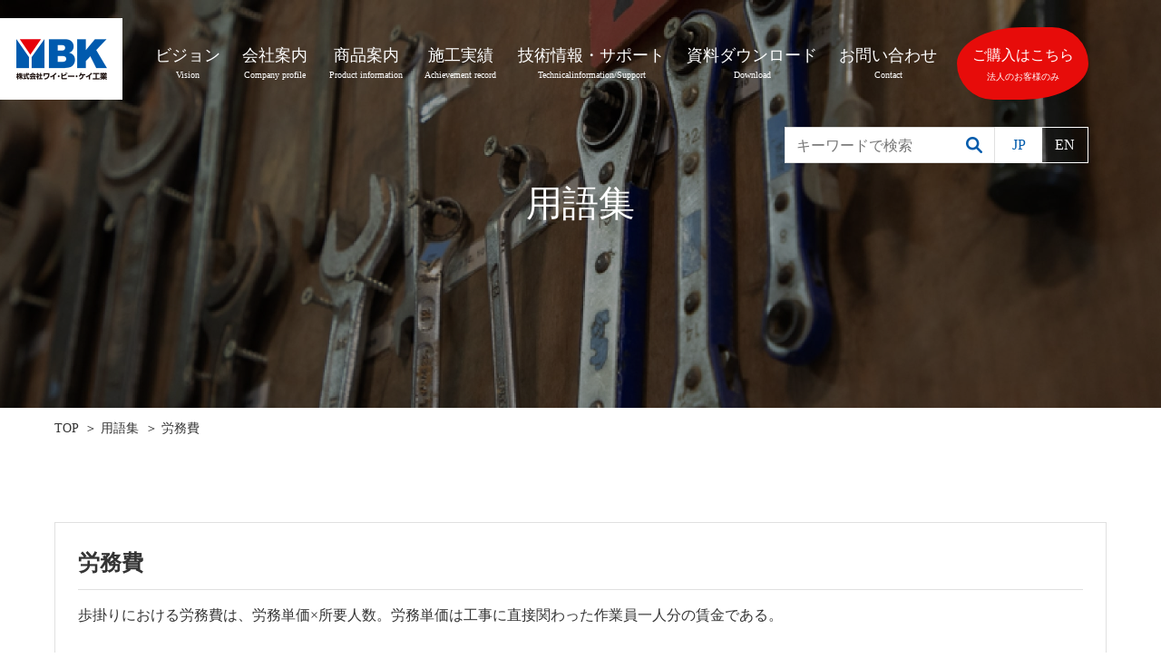

--- FILE ---
content_type: text/html; charset=UTF-8
request_url: https://www.ybk-jp.com/glossary/labor-costs/
body_size: 25750
content:
<!DOCTYPE html>
<html lang="ja">
<head>
<!-- Google Tag Manager -->
<script>(function(w,d,s,l,i){w[l]=w[l]||[];w[l].push({'gtm.start':
new Date().getTime(),event:'gtm.js'});var f=d.getElementsByTagName(s)[0],
j=d.createElement(s),dl=l!='dataLayer'?'&l='+l:'';j.async=true;j.src=
'https://www.googletagmanager.com/gtm.js?id='+i+dl;f.parentNode.insertBefore(j,f);
})(window,document,'script','dataLayer','GTM-MB7NSS6');</script>
<!-- End Google Tag Manager -->
<meta charset="UTF-8">

    <title>労務費 | 株式会社ワイ・ビー・ケイ工業</title>
    

<link rel="stylesheet" href="https://www.ybk-jp.com/wp-content/themes/ybk-lang2025/css/reset.css" type="text/css">
<link rel="stylesheet" href="https://www.ybk-jp.com/wp-content/themes/ybk-lang2025/css/animate.css" type="text/css">
<link rel="stylesheet" href="https://www.ybk-jp.com/wp-content/themes/ybk-lang2025/css/lity.css" type="text/css">
<link rel="stylesheet" href="https://www.ybk-jp.com/wp-content/themes/ybk-lang2025/css/cmn.css" type="text/css">
<link rel="stylesheet" href="https://www.ybk-jp.com/wp-content/themes/ybk-lang2025/css/style.css?v=20190605" type="text/css">
<link rel="stylesheet" href="https://www.ybk-jp.com/wp-content/themes/ybk-lang2025/style.css" type="text/css">
<link rel="stylesheet" href="https://www.ybk-jp.com/wp-content/themes/ybk-lang2025/css/style_20250416add.css?v=202504161014" type="text/css">

<meta name="msapplication-TileColor" content="#2d88ef">
<meta name="msapplication-TileImage" content="https://www.ybk-jp.com/wp-content/themes/ybk-lang2025/img/favicon/mstile-144x144.png">
<link rel="shortcut icon" type="image/vnd.microsoft.icon" href="https://www.ybk-jp.com/wp-content/themes/ybk-lang2025/img/favicon/favicon.ico">
<link rel="icon" type="image/vnd.microsoft.icon" href="https://www.ybk-jp.com/wp-content/themes/ybk-lang2025/img/favicon/favicon.ico">
<link rel="apple-touch-icon" sizes="57x57" href="https://www.ybk-jp.com/wp-content/themes/ybk-lang2025/img/favicon/apple-touch-icon-57x57.png">
<link rel="apple-touch-icon" sizes="60x60" href="https://www.ybk-jp.com/wp-content/themes/ybk-lang2025/img/favicon/apple-touch-icon-60x60.png">
<link rel="apple-touch-icon" sizes="72x72" href="https://www.ybk-jp.com/wp-content/themes/ybk-lang2025/img/favicon/apple-touch-icon-72x72.png">
<link rel="apple-touch-icon" sizes="76x76" href="https://www.ybk-jp.com/wp-content/themes/ybk-lang2025/img/favicon/apple-touch-icon-76x76.png">
<link rel="apple-touch-icon" sizes="114x114" href="https://www.ybk-jp.com/wp-content/themes/ybk-lang2025/img/favicon/apple-touch-icon-114x114.png">
<link rel="apple-touch-icon" sizes="120x120" href="https://www.ybk-jp.com/wp-content/themes/ybk-lang2025/img/favicon/apple-touch-icon-120x120.png">
<link rel="apple-touch-icon" sizes="144x144" href="https://www.ybk-jp.com/wp-content/themes/ybk-lang2025/img/favicon/apple-touch-icon-144x144.png">
<link rel="apple-touch-icon" sizes="152x152" href="https://www.ybk-jp.com/wp-content/themes/ybk-lang2025/img/favicon/apple-touch-icon-152x152.png">
<link rel="apple-touch-icon" sizes="180x180" href="https://www.ybk-jp.com/wp-content/themes/ybk-lang2025/img/favicon/apple-touch-icon-180x180.png">
<link rel="icon" type="image/png" sizes="36x36" href="https://www.ybk-jp.com/wp-content/themes/ybk-lang2025/img/favicon/android-chrome-36x36.png">
<link rel="icon" type="image/png" sizes="48x48" href="https://www.ybk-jp.com/wp-content/themes/ybk-lang2025/img/favicon/android-chrome-48x48.png">
<link rel="icon" type="image/png" sizes="72x72" href="https://www.ybk-jp.com/wp-content/themes/ybk-lang2025/img/favicon/android-chrome-72x72.png">
<link rel="icon" type="image/png" sizes="96x96" href="https://www.ybk-jp.com/wp-content/themes/ybk-lang2025/img/favicon/android-chrome-96x96.png">
<link rel="icon" type="image/png" sizes="128x128" href="https://www.ybk-jp.com/wp-content/themes/ybk-lang2025/img/favicon/android-chrome-128x128.png">
<link rel="icon" type="image/png" sizes="144x144" href="https://www.ybk-jp.com/wp-content/themes/ybk-lang2025/img/favicon/android-chrome-144x144.png">
<link rel="icon" type="image/png" sizes="152x152" href="https://www.ybk-jp.com/wp-content/themes/ybk-lang2025/img/favicon/android-chrome-152x152.png">
<link rel="icon" type="image/png" sizes="192x192" href="https://www.ybk-jp.com/wp-content/themes/ybk-lang2025/img/favicon/android-chrome-192x192.png">
<link rel="icon" type="image/png" sizes="256x256" href="https://www.ybk-jp.com/wp-content/themes/ybk-lang2025/img/favicon/android-chrome-256x256.png">
<link rel="icon" type="image/png" sizes="384x384" href="https://www.ybk-jp.com/wp-content/themes/ybk-lang2025/img/favicon/android-chrome-384x384.png">
<link rel="icon" type="image/png" sizes="512x512" href="https://www.ybk-jp.com/wp-content/themes/ybk-lang2025/img/favicon/android-chrome-512x512.png">
<link rel="icon" type="image/png" sizes="36x36" href="https://www.ybk-jp.com/wp-content/themes/ybk-lang2025/img/favicon/icon-36x36.png">
<link rel="icon" type="image/png" sizes="48x48" href="https://www.ybk-jp.com/wp-content/themes/ybk-lang2025/img/favicon/icon-48x48.png">
<link rel="icon" type="image/png" sizes="72x72" href="https://www.ybk-jp.com/wp-content/themes/ybk-lang2025/img/favicon/icon-72x72.png">
<link rel="icon" type="image/png" sizes="96x96" href="https://www.ybk-jp.com/wp-content/themes/ybk-lang2025/img/favicon/icon-96x96.png">
<link rel="icon" type="image/png" sizes="128x128" href="https://www.ybk-jp.com/wp-content/themes/ybk-lang2025/img/favicon/icon-128x128.png">
<link rel="icon" type="image/png" sizes="144x144" href="https://www.ybk-jp.com/wp-content/themes/ybk-lang2025/img/favicon/icon-144x144.png">
<link rel="icon" type="image/png" sizes="152x152" href="https://www.ybk-jp.com/wp-content/themes/ybk-lang2025/img/favicon/icon-152x152.png">
<link rel="icon" type="image/png" sizes="160x160" href="https://www.ybk-jp.com/wp-content/themes/ybk-lang2025/img/favicon/icon-160x160.png">
<link rel="icon" type="image/png" sizes="192x192" href="https://www.ybk-jp.com/wp-content/themes/ybk-lang2025/img/favicon/icon-192x192.png">
<link rel="icon" type="image/png" sizes="196x196" href="https://www.ybk-jp.com/wp-content/themes/ybk-lang2025/img/favicon/icon-196x196.png">
<link rel="icon" type="image/png" sizes="256x256" href="https://www.ybk-jp.com/wp-content/themes/ybk-lang2025/img/favicon/icon-256x256.png">
<link rel="icon" type="image/png" sizes="384x384" href="https://www.ybk-jp.com/wp-content/themes/ybk-lang2025/img/favicon/icon-384x384.png">
<link rel="icon" type="image/png" sizes="512x512" href="https://www.ybk-jp.com/wp-content/themes/ybk-lang2025/img/favicon/icon-512x512.png">
<link rel="icon" type="image/png" sizes="16x16" href="https://www.ybk-jp.com/wp-content/themes/ybk-lang2025/img/favicon/icon-16x16.png">
<link rel="icon" type="image/png" sizes="24x24" href="https://www.ybk-jp.com/wp-content/themes/ybk-lang2025/img/favicon/icon-24x24.png">
<link rel="icon" type="image/png" sizes="32x32" href="https://www.ybk-jp.com/wp-content/themes/ybk-lang2025/img/favicon/icon-32x32.png">
<link rel="manifest" href="https://www.ybk-jp.com/wp-content/themes/ybk-lang2025/img/favicon/manifest.json">
<meta name="viewport" id="viewport" content="width=device-width">
<meta name="format-detection" content="telephone=no">


<script src="https://www.ybk-jp.com/wp-content/themes/ybk-lang2025/js/search_add2.js" defer></script>


<!-- All in One SEO Pack 3.3.5 によって Michael Torbert の Semper Fi Web Design[487,494] -->
<meta name="description"  content="歩掛りにおける労務費は、労務単価×所要人数。労務単価は工事に直接関わった作業員一人分の賃金である。 ただし、会計での労務費は、製品の製造、工事などに関わった人の人件費を指す。 人件費には他に、営業などで関わった人の販売費、管理や事務作業などで関わった人の一般管理費がある。" />

<meta name="keywords"  content="労務費," />

<script type="application/ld+json" class="aioseop-schema">{}</script>
<link rel="canonical" href="https://www.ybk-jp.com/glossary/labor-costs" />
<!-- All in One SEO Pack -->
<link rel='dns-prefetch' href='//s.w.org' />
<link rel="alternate" type="application/rss+xml" title="株式会社ワイ・ビー・ケイ工業 &raquo; フィード" href="https://www.ybk-jp.com/feed/" />
<link rel="alternate" type="application/rss+xml" title="株式会社ワイ・ビー・ケイ工業 &raquo; コメントフィード" href="https://www.ybk-jp.com/comments/feed/" />
<link rel='stylesheet' id='wp-block-library-css'  href='https://www.ybk-jp.com/wp-includes/css/dist/block-library/style.min.css' type='text/css' media='all' />
<link rel='stylesheet' id='toc-screen-css'  href='https://www.ybk-jp.com/wp-content/plugins/table-of-contents-plus/screen.min.css' type='text/css' media='all' />
<link rel='stylesheet' id='wordpress-popular-posts-css-css'  href='https://www.ybk-jp.com/wp-content/plugins/wordpress-popular-posts/assets/css/wpp.css' type='text/css' media='all' />
<script type='text/javascript' src='https://www.ybk-jp.com/wp-includes/js/jquery/jquery.js'></script>
<script type='text/javascript' src='https://www.ybk-jp.com/wp-includes/js/jquery/jquery-migrate.min.js'></script>
<script type='application/json' id="wpp-json">
{"sampling_active":0,"sampling_rate":100,"ajax_url":"https:\/\/www.ybk-jp.com\/wp-json\/wordpress-popular-posts\/v1\/popular-posts","api_url":"https:\/\/www.ybk-jp.com\/wp-json\/wordpress-popular-posts","ID":1426,"token":"e9ac713a9a","lang":0,"debug":0}
</script>
<script type='text/javascript' src='https://www.ybk-jp.com/wp-content/plugins/wordpress-popular-posts/assets/js/wpp.min.js'></script>
<link rel='https://api.w.org/' href='https://www.ybk-jp.com/wp-json/' />
<link rel='prev' title='路肩' href='https://www.ybk-jp.com/glossary/shoulder' />
<link rel='next' title='礫（れき）' href='https://www.ybk-jp.com/glossary/gravel' />
<link rel='shortlink' href='https://www.ybk-jp.com/?p=1426' />
<link rel="alternate" type="application/json+oembed" href="https://www.ybk-jp.com/wp-json/oembed/1.0/embed?url=https%3A%2F%2Fwww.ybk-jp.com%2Fglossary%2Flabor-costs" />
<link rel="alternate" type="text/xml+oembed" href="https://www.ybk-jp.com/wp-json/oembed/1.0/embed?url=https%3A%2F%2Fwww.ybk-jp.com%2Fglossary%2Flabor-costs&#038;format=xml" />
<style type="text/css">div#toc_container ul li {font-size: 100%;}</style>            <style id="wpp-loading-animation-styles">@-webkit-keyframes bgslide{from{background-position-x:0}to{background-position-x:-200%}}@keyframes bgslide{from{background-position-x:0}to{background-position-x:-200%}}.wpp-widget-placeholder,.wpp-widget-block-placeholder{margin:0 auto;width:60px;height:3px;background:#dd3737;background:linear-gradient(90deg,#dd3737 0%,#571313 10%,#dd3737 100%);background-size:200% auto;border-radius:3px;-webkit-animation:bgslide 1s infinite linear;animation:bgslide 1s infinite linear}</style>
            </head>
<body id="top" class="page-glossary">

<!-- g-wrapper -->
<div class="g-wrapper l-container">


<!-- g-header -->
<header class="g-header">
  <div data-header-origin>
    <div class="inner l-container _addsearch">
              <p class="logo"><a href="https://www.ybk-jp.com/"><img src="https://www.ybk-jp.com/wp-content/themes/ybk-lang2025/img/cmn/logo.png" width="135" alt="株式会社ワイ・ビー・ケイ工業"></a></p>
              <nav class="nav js-menu-sp">
        <div class="nav__in">
          <ul class="nav__list _japan">
            <li class="nav__item _mega">
              <a class="btn" href="https://www.ybk-jp.com/vision/"><span class="ja">ビジョン</span><span class="en">Vision</span></a>
              <ul class="mega">
                <li class="mega__item"><a href="https://www.ybk-jp.com/vision/#anchor1">社長メッセージ</a></li>
                <li class="mega__item"><a href="https://www.ybk-jp.com/vision/#anchor2">経営理念</a></li>
                <li class="mega__item"><a href="https://www.ybk-jp.com/vision/#anchor3">商品に対する想い</a></li>
                <li class="mega__item"><a href="https://www.ybk-jp.com/vision/#anchor4">環境への配慮</a></li>
              </ul>
            </li>
            <li class="nav__item"><a class="btn" href="https://www.ybk-jp.com/company/"><span class="ja">会社案内</span><span class="en">Company profile</span></a></li>
            <li class="nav__item"><a class="btn" href="https://www.ybk-jp.com/product/"><span class="ja">商品案内</span><span class="en">Product information</span></a></li>
            <li class="nav__item"><a class="btn" href="https://www.ybk-jp.com/achievement/"><span class="ja">施工実績</span><span class="en">Achievement record</span></a></li>
            <li class="nav__item"><a class="btn" href="https://www.ybk-jp.com/technicalsupport_top/"><span class="ja">技術情報・サポート</span><span class="en">Technicalinformation/Support</span></a></li>
            <li class="nav__item"><a class="btn" href="https://www.ybk-jp.com/download/"><span class="ja">資料ダウンロード</span><span class="en">Download</span></a></li>
            <li class="nav__item"><a class="btn" href="https://www.ybk-jp.com/contact/"><span class="ja">お問い合わせ</span><span class="en">Contact</span></a></li>
          </ul>
        </div>
        <div class="nav__ec"><a href="https://www.monotaro.com/s/b-24145/" target="_blank" rel="noopener" class="btn__ec">ご購入はこちら<span>法人のお客様のみ</span></a></div>
      </nav>
      <div class="nav__search is-pc">
        <form method="get" action="https://www.ybk-jp.com/" class="nav__form">
          <input name="s" type="text" value="" placeholder="キーワードで検索" class="nav__input">
          <button type="submit" class="nav__submit">
            <img src="https://www.ybk-jp.com/wp-content/themes/ybk-lang2025/img/cmn/ico_search_blue.png" width="18" height="18" alt="">
          </button>
        </form>
        <div class="nav__lang lang">
          <span class="lang__button is-active">JP</span>
          <a href="https://www.ybk-jp.com/en/" class="lang__button">EN</a>
        </div>
      </div>
    </div>
  </div>
  <!--<div class="translate" data-translate>
    <div id="google_translate_element"></div>
    <script type="text/javascript">
      function googleTranslateElementInit(){
        new google.translate.TranslateElement({
          pageLanguage: 'ja',
          includedLanguages: 'en,ja',
          layout: google.translate.TranslateElement.InlineLayout.SIMPLE
        },'google_translate_element');
      }
    </script>
    <script type="text/javascript" src="//translate.google.com/translate_a/element.js?cb=googleTranslateElementInit"></script>
  </div>-->
  <div class="wrapper">
  <div class="inner" data-header-clone></div>
  <div class="lang _addsearch is-sp">
    <span class="lang__button is-active">JP</span>
    <a href="https://www.ybk-jp.com/en/" class="lang__button">EN</a>
  </div>
  <!-- 検索ボタン -->
  <div class="_addsearch">
    <p class="search_icon is-sp js-search">
      <img src="https://www.ybk-jp.com/wp-content/themes/ybk-lang2025/img/cmn/ico_search_blue.png" width="18" height="18" alt="">
    </p>
    <div class="nav__search is-sp js-search-input">
      <form method="get" action="https://www.ybk-jp.com/" class="nav__form">
        <input name="s" type="text" value="" placeholder="キーワードで検索" class="nav__input">
        <!-- <button type="submit" class="nav__submit">
          <img src="https://www.ybk-jp.com/wp-content/themes/ybk-lang2025/img/cmn/ico_search_blue.png" width="18" height="18" alt="">
        </button> -->
      </form>
    </div>
  </div>

  <div class="menubtn js-menu-sp" data-menu-btn aria-label="メニューを開く">
    <span class="menubtn__border"></span>
  </div>
  </div>
</header>
<!-- /g-header -->
<div class="c-mv">
    <p class="c-mv__title">用語集</p>
  </div>
<!-- パンくずリスト -->
<div class="c-bread">
<ol itemscope itemtype="http://schema.org/BreadcrumbList" class="c-bread__list l-inner">
<!-- Breadcrumb NavXT 6.2.1 -->

    <li>
	<span itemprop="itemListElement" itemscope itemtype="http://schema.org/ListItem">
		<a itemprop="item" href="https://www.ybk-jp.com"><span itemprop="name">TOP</span></a>
		<meta itemprop="position" content="1">
	</span>
    </li>

    <li>
	<span itemprop="itemListElement" itemscope itemtype="http://schema.org/ListItem">
		<a itemprop="item" href="https://www.ybk-jp.com/glossary/"><span itemprop="name">用語集</span></a>
		<meta itemprop="position" content="2">
	</span>
    </li>

    <li>
	<span itemprop="itemListElement" itemscope itemtype="http://schema.org/ListItem">
		<link itemprop="item" href="https://www.ybk-jp.com/glossary/labor-costs/"><span itemprop="name">労務費</span>
		<meta itemprop="position" content="3">
	</span>
    </li>
</ol>
</div>
<!-- /パンくずリスト -->
<!-- g-main -->
<div id="main" class="g-main">

  <div class="l-padding _top_small _bottom l-inner">
    
      <article class="u-support_post l-margin _bottom_xs">

        <h1 class="u-support_title">労務費</h1>
        <div class="post_text">
        <p>歩掛りにおける労務費は、労務単価×所要人数。労務単価は工事に直接関わった作業員一人分の賃金である。</p>
<p>ただし、会計での労務費は、製品の製造、工事などに関わった人の人件費を指す。</p>
<p>人件費には他に、営業などで関わった人の販売費、管理や事務作業などで関わった人の一般管理費がある。</p>
        </div>
      </article>

      <div class="c-btn_wrapper">
        <div class="c-btn _size_regular _color_primary">
          <a href="https://www.ybk-jp.com/glossary/" class="c-btn__item">用語集一覧に戻る</a>
        </div>
      </div>

  </div><!-- /l-padding -->

  <section class="l-padding _top _bottom _bg_grey">
  <div class="l-inner">
    <div class="l-margin _bottom_xs">
      <h2 class="c-heading _color_primary">おすすめ情報</h2>
      

    <div class="c-card_wrap">
      <a class="card column_3" href="https://www.ybk-jp.com/technicalsupport/施工立ち会い/"><img src="https://www.ybk-jp.com/wp-content/themes/ybk-lang2025/img/cmn/bnr_recom1-min.jpg" alt="">
        <h3>施工立ち合い</h3>
        <p>皆さまのご要望に応じて実際の施工現場に弊社スタッフが伺い、舗装材別の施工要領に準じた立ち会いを実施いたします。</p>
      </a>
      <a class="card column_3" href="https://www.ybk-jp.com/sample/"><img src="https://www.ybk-jp.com/wp-content/themes/ybk-lang2025/img/cmn/bnr_recom2-min.jpg" alt="">
        <h3>カットサンプル請求</h3>
        <p>施工時のイメージを把握しやすいよう、実際の製品サンプルをお送りさせていただきます。</p>
      </a>
      <a class="card column_3" href="https://www.ybk-jp.com/technicaldata/"><img src="https://www.ybk-jp.com/wp-content/themes/ybk-lang2025/img/cmn/bnr_recom3-min.jpg" alt="">
        <h3>技術資料ダウンロード</h3>
        <p>自然土舗装材、防草土、抑草材などに関する技術資料を無料ダウンロードいただけます。</p>
      </a>
    </div>

    </div>
    <h2 class="c-heading _color_primary">関連ページ</h2>
    

    <div class="c-card_wrap _col2">
      <a class="card2" href="https://www.ybk-jp.com/product/">
        <h3 class="bg1">商品案内</h3>
        <p class="txt">ガンコマサ・スーパーガンコマサなどの自然土舗装材、防草土、抑草材などをご紹介いたします。</p>
      </a>
      <a class="card2" href="https://www.ybk-jp.com/achievement/">
        <h3 class="bg2">施工実績</h3>
        <p class="txt">ワイ・ビー・ケイ商品の施工実績をご紹介いたします。道路、鉄道、公園、史跡、寺院、公共施設など幅広い実績を掲載しています。</p>
      </a>
      <a class="card2" href="https://www.ybk-jp.com/technicalsupport_cg/よくある質問/">
        <h3 class="bg3">よくあるご質問</h3>
        <p class="txt">お客様やWebサイトからよくいただくお問い合わせ内容をQ＆A形式でまとめました。</p>
      </a>
      <a class="card2" href="https://www.ybk-jp.com/glossary/">
        <h3 class="bg4">用語集</h3>
        <p class="txt">土舗装業界でよく使用される用語をわかりやすく解説しています。</p>
      </a>
    </div>

  </div>
</section>
<div class="l-padding _top _bottom l-inner">
    <div class="c-btn_wrapper">
    <div class="c-btn _size_regular _color_primary _mlr">
      <a href="https://www.ybk-jp.com/download/" class="c-btn__item">資料のダウンロードはこちら</a>
    </div>
    <div class="c-btn _size_regular _color_primary _mlr">
      <a href="https://www.ybk-jp.com/sample/" class="c-btn__item">カットサンプル請求はこちら</a>
    </div>
  </div>
</div>


</div><!-- /g-main -->
<!-- g-footer -->
<footer class="g-footer">
<div class="pagetop"><a href="#top"><img src="https://www.ybk-jp.com/wp-content/themes/ybk-lang2025/img/cmn/btn_pagetop.png" width="110" alt="PAGE TOP"></a></div>
<div class="l-inner">
  <div class="l-margin _bottom_xs">
    <dl class="list">
      <dt><a href="https://www.ybk-jp.com/news/">お知らせ</a></dt>
      <dt><a href="https://www.ybk-jp.com/vision/">ビジョン</a></dt>
      <dd><a href="https://www.ybk-jp.com/vision/#anchor1">社長メッセージ</a></dd>
      <dd><a href="https://www.ybk-jp.com/vision/#anchor2">経営理念</a></dd>
      <dd><a href="https://www.ybk-jp.com/vision/#anchor3">商品に対する想い</a></dd>
      <dd><a href="https://www.ybk-jp.com/vision/#anchor4">環境への配慮</a></dd>

      <dt><a href="https://www.ybk-jp.com/company/">会社案内</a></dt>
      <dd><a href="https://www.ybk-jp.com/company/#anchor1">会社概要</a></dd>
      <dd><a href="https://www.ybk-jp.com/company/#anchor2">沿革</a></dd>

      <dt><a href="https://www.ybk-jp.com/achievement/">施工実績</a></dt>
      <dd><a href="https://www.ybk-jp.com/achievement_cat/product1/">ガンコマサ</a></dd>
      <dd><a href="https://www.ybk-jp.com/achievement_cat/%e3%82%b3%e3%83%ad%e3%81%9f%e3%81%be/">コロたま</a></dd>
      <dd><a href="https://www.ybk-jp.com/achievement_cat/product2/">スーパーガンコマサ</a></dd>
      <dd><a href="https://www.ybk-jp.com/achievement_cat/%e3%82%b9%e3%83%bc%e3%83%91%e3%83%bc%e3%82%ac%e3%83%b3%e3%82%b3%e3%83%9e%e3%82%b5%e8%bc%9d%e7%99%bd/">スーパーガンコマサ輝白</a></dd>
      <dd><a href="https://www.ybk-jp.com/achievement_cat/%e3%83%8f%e3%82%b7%e3%83%94%e3%82%bf%e3%83%b3/">ハシピタン</a></dd>
      <dd><a href="https://www.ybk-jp.com/achievement_cat/%e3%83%a9%e3%82%a4%e3%83%88%e3%82%ac%e3%83%b3%e3%82%b3%e3%83%9e%e3%82%b5/">ライトガンコマサ</a></dd>
      <dd><a href="https://www.ybk-jp.com/achievement_cat/product3/">化粧マサ</a></dd>
      <dd><a href="https://www.ybk-jp.com/achievement_cat/product4/">草無課長</a></dd>

      <dt><a href="https://www.ybk-jp.com/product/">商品案内</a></dt>
      <dd><a href="https://www.ybk-jp.com/product/gankomasa/">ガンコマサ</a></dd>
      <dd><a href="https://www.ybk-jp.com/product/korotama/">コロンブスのたまご</a></dd>
      <dd><a href="https://www.ybk-jp.com/product/supergankomasa/">スーパーガンコマサ</a></dd>
      <dd><a href="https://www.ybk-jp.com/product/gankomasakihaku/">スーパーガンコマサ輝白</a></dd>
      <dd><a href="https://www.ybk-jp.com/product/light-gankomasa/">ライトガンコマサ</a></dd>
      <dd><a href="https://www.ybk-jp.com/product/kesyoumasa/">化粧マサ</a></dd>
      <dd><a href="https://www.ybk-jp.com/product/soumu/">草無課長</a></dd>
      <!--<dd><a href="https://www.ybk-jp.com/product/shibasyaraku/">芝砂楽</a></dd>-->
      <dd><a href="https://www.ybk-jp.com/product/hashipitan/">ハシピタン</a></dd>
      <dd><a href="https://www.ybk-jp.com/product/morukon/">モルコン</a></dd>

      <dt><span>その他</span></dt>
      <dd><a href="https://www.ybk-jp.com/technicalsupport_top/">技術情報・サポート</a></dd>
      <dd><a href="https://www.ybk-jp.com/glossary/">用語集</a></dd>
      <dd><a href="https://www.ybk-jp.com/download/">資料ダウンロード</a></dd>
      <dd><a href="https://www.ybk-jp.com/technicalsupport_cg/よくある質問/">よくある質問</a></dd>
      <dd><a href="https://www.ybk-jp.com/news/806/" >採用情報</a></dd>
      <dd><a href="https://www.ybk-jp.com/contact/">お問い合わせ</a></dd>
      <dd><a href="https://www.ybk-jp.com/link/">リンク</a></dd>
    </dl>
  </div>

  <div class="link">
    <div class="c-btn _size_small">
      <a href="https://www.monotaro.com/s/b-24145/" target="_blank" class="c-btn__item">商品の購入はこちら</a>
    </div>
  </div>

  <p class="copyright">&copy; 2019 株式会社YBK工業</p>
</div>
</footer>
<!-- /g-footer -->


</div>
<!-- /g-wrapper -->

<!--============= cmn ===================================================================-->
<script src="https://www.ybk-jp.com/wp-content/themes/ybk-lang2025/js/cmn.js"></script>



<script type='text/javascript'>
/* <![CDATA[ */
var tocplus = {"visibility_show":"\u8868\u793a","visibility_hide":"\u975e\u8868\u793a","width":"Auto"};
/* ]]> */
</script>
<script type='text/javascript' src='https://www.ybk-jp.com/wp-content/plugins/table-of-contents-plus/front.min.js'></script>
<script type='text/javascript' src='https://www.ybk-jp.com/wp-includes/js/wp-embed.min.js'></script>
</body>
</html>


--- FILE ---
content_type: text/css
request_url: https://www.ybk-jp.com/wp-content/themes/ybk-lang2025/css/reset.css
body_size: 2261
content:
@charset "UTF-8";

/* CSS Document */
html, body, div, span, applet, object, iframe,
h1, h2, h3, h4, h5, h6, p, blockquote, pre,
a, abbr, acronym, address, big, cite, code,
del, dfn, em, font, ins, kbd, q, s, samp,
small, strike, sub, sup, tt, var,
dl, dt, dd, ol, ul, li,
fieldset, form, label, legend,
article, aside, dialog, figure, figcaption, footer, header,
hgroup, menu, nav, section,
time, mark, audio, video {
  border: 0;
  font-size: inherit;
  font-family: inherit;
  font-style: inherit;
  font-weight: inherit;
  margin: 0;
  outline: 0;
  padding: 0;
  vertical-align: baseline;
  max-height: 999999px;
  background: url(../img/cmn/bg_reset.png) no-repeat left top;
}

body {
  font-size: 16px;
  line-height: 1.875;
  color: #343434;
  font-family: "游明朝体", "游明朝", "Yu Mincho", YuMincho, "ヒラギノ明朝 Pro W3", "HGS明朝E", "メイリオ", "Meiryo";
  font-weight: 500;
  background: #fff;
  word-wrap: break-word;
  -webkit-text-size-adjust: 100%;
}

@media screen and (max-width: 768px) {
  body {
    font-size: 14px;
  }
}

a {
  color: #343434;
}

img {
  max-width: 100%;
  height: auto;
  vertical-align: bottom;
}

article, aside, dialog, figure, footer, header,
hgroup, nav, section {
  display: block;
}

ol, ul, li {
  list-style: none;
}

table {
  border-collapse: collapse;
  border-spacing: 0;
}

table, caption, tbody, tfoot, thead, tr, th, td {
  font-size: inherit;
  font-family: inherit;
  font-style: inherit;
  font-weight: inherit;
  margin: 0;
  outline: 0;
  vertical-align: baseline;
  max-height: 999999px;
  background: url(../img/cmn/bg_reset.png) no-repeat left top;
}

caption, th, td {
  text-align: inherit;
}

blockquote:before, blockquote:after,
q:before, q:after {
  content: "";
  content: none;
}

blockquote, q {
  quotes: none;
}

del {
  text-decoration: line-through;
}

abbr[title], dfn[title] {
  border-bottom: 1px dotted #000;
  cursor: help;
}

ins {
  text-decoration: none;
}

mark {
  /*	font-style:italic;*/
  /*	font-weight:bold;*/
}

a {
  /*	background:transparent;*/
  text-decoration: none;
}

a img {
  border: 0;
  -webkit-transition: opacity 0.3s;
  transition: opacity 0.3s;
}

@media screen and (min-width: 769px) {
  a:hover {
    /*	color:#0000FF;*/
    text-decoration: underline;
  }
  a:hover img,
  a:active img {
    opacity: 0.6;
  }
}


--- FILE ---
content_type: text/css
request_url: https://www.ybk-jp.com/wp-content/themes/ybk-lang2025/css/cmn.css
body_size: 41620
content:
@charset "UTF-8";

@charset "UTF-8";
/* CSS Document */
hr {
  clear: both;
  display: block;
  height: 1px;
  border: 0;
  border-top: 1px solid #666;
  margin: 1em 0;
  padding-bottom: 30px;
}

input, select {
  vertical-align: middle;
}

.clearf:after {
  content: " ";
  clear: both;
  visibility: hidden;
  display: block;
  line-height: 0;
  font-size: 0;
}

.clearf {
  clear: both !important;
}

.clb {
  clear: both !important;
}

.bn {
  border: none !important;
}

/*========== 共有 ==================================================*/
.alignleft {
  float: left;
}

.alignright {
  float: right;
}

.textleft {
  text-align: left !important;
}

.textright {
  text-align: right !important;
}

.textcenter {
  text-align: center !important;
}

.u-txl {
  text-align: left !important;
}

.u-txr {
  text-align: right !important;
}

.u-txc {
  text-align: center !important;
}

.u-def {
  color: #6b0000 !important;
}

.u-red {
  color: #E33 !important;
}

.u-wred {
  color: #900 !important;
}

.u-green {
  color: #451 !important;
}

.u-blue {
  color: #33E !important;
}

.u-brown {
  color: #642 !important;
}

.u-pink {
  color: #ffa1a9 !important;
}

.u-white {
  color: #fff !important;
}

/*.link_b		{color:#f00;	text-decoration:underline;}*/
/*.cli		{color:inherit !important;}*/
.mt0 {
  margin-top: 0 !important;
}

.mt5 {
  margin-top: 5px !important;
}

.mt10 {
  margin-top: 10px !important;
}

.mt15 {
  margin-top: 15px !important;
}

.mt20 {
  margin-top: 20px !important;
}

.mt25 {
  margin-top: 25px !important;
}

.mt30 {
  margin-top: 30px !important;
}

.mt33 {
  margin-top: 33px !important;
}

.mt34 {
  margin-top: 34px !important;
}

.mt35 {
  margin-top: 35px !important;
}

.mt40 {
  margin-top: 40px !important;
}

.mt45 {
  margin-top: 45px !important;
}

.mt50 {
  margin-top: 50px !important;
}

.mt55 {
  margin-top: 55px !important;
}

.mt60 {
  margin-top: 60px !important;
}

.mt65 {
  margin-top: 65px !important;
}

.mt70 {
  margin-top: 70px !important;
}

.mt75 {
  margin-top: 75px !important;
}

.mt80 {
  margin-top: 80px !important;
}

.mt85 {
  margin-top: 85px !important;
}

.mt90 {
  margin-top: 90px !important;
}

.mt95 {
  margin-top: 95px !important;
}

.mt100 {
  margin-top: 100px !important;
}

.mt105 {
  margin-top: 105px !important;
}

.mt110 {
  margin-top: 110px !important;
}

.mt115 {
  margin-top: 115px !important;
}

.mt120 {
  margin-top: 120px !important;
}

.mt125 {
  margin-top: 125px !important;
}

.mt130 {
  margin-top: 130px !important;
}

.mt135 {
  margin-top: 135px !important;
}

.mt140 {
  margin-top: 140px !important;
}

.mt145 {
  margin-top: 145px !important;
}

.mt150 {
  margin-top: 150px !important;
}

.mt160 {
  margin-top: 160px !important;
}

.mt170 {
  margin-top: 170px !important;
}

.mt180 {
  margin-top: 180px !important;
}

.mt190 {
  margin-top: 190px !important;
}

.mt200 {
  margin-top: 200px !important;
}

.mb0 {
  margin-bottom: 0 !important;
}

.mb5 {
  margin-bottom: 5px !important;
}

.mb10 {
  margin-bottom: 10px !important;
}

.mb15 {
  margin-bottom: 15px !important;
}

.mb20 {
  margin-bottom: 20px !important;
}

.mb25 {
  margin-bottom: 25px !important;
}

.mb30 {
  margin-bottom: 30px !important;
}

.mb35 {
  margin-bottom: 35px !important;
}

.mb40 {
  margin-bottom: 40px !important;
}

.mb45 {
  margin-bottom: 45px !important;
}

.mb50 {
  margin-bottom: 50px !important;
}

.mb55 {
  margin-bottom: 55px !important;
}

.mb60 {
  margin-bottom: 60px !important;
}

.mb65 {
  margin-bottom: 65px !important;
}

.mb70 {
  margin-bottom: 70px !important;
}

.mb75 {
  margin-bottom: 75px !important;
}

.mb80 {
  margin-bottom: 80px !important;
}

.mb85 {
  margin-bottom: 85px !important;
}

.mb90 {
  margin-bottom: 90px !important;
}

.mb95 {
  margin-bottom: 95px !important;
}

.mb100 {
  margin-bottom: 100px !important;
}

.mb105 {
  margin-bottom: 105px !important;
}

.mb110 {
  margin-bottom: 110px !important;
}

.mb115 {
  margin-bottom: 115px !important;
}

.mb120 {
  margin-bottom: 120px !important;
}

.mb125 {
  margin-bottom: 125px !important;
}

.mb130 {
  margin-bottom: 130px !important;
}

.mb135 {
  margin-bottom: 135px !important;
}

.mb140 {
  margin-bottom: 140px !important;
}

.mb145 {
  margin-bottom: 145px !important;
}

.mb150 {
  margin-bottom: 150px !important;
}

.mb160 {
  margin-bottom: 160px !important;
}

.mb170 {
  margin-bottom: 170px !important;
}

.mb180 {
  margin-bottom: 180px !important;
}

.mb190 {
  margin-bottom: 190px !important;
}

.mb200 {
  margin-bottom: 200px !important;
}

.ml0 {
  margin-left: 0 !important;
}

.ml5 {
  margin-left: 5px !important;
}

.ml10 {
  margin-left: 10px !important;
}

.ml15 {
  margin-left: 15px !important;
}

.ml20 {
  margin-left: 20px !important;
}

.ml25 {
  margin-left: 25px !important;
}

.ml30 {
  margin-left: 30px !important;
}

.ml35 {
  margin-left: 35px !important;
}

.ml40 {
  margin-left: 40px !important;
}

.ml45 {
  margin-left: 45px !important;
}

.ml50 {
  margin-left: 50px !important;
}

.ml55 {
  margin-left: 55px !important;
}

.ml60 {
  margin-left: 60px !important;
}

.ml65 {
  margin-left: 65px !important;
}

.ml70 {
  margin-left: 70px !important;
}

.ml75 {
  margin-left: 75px !important;
}

.ml80 {
  margin-left: 80px !important;
}

.ml85 {
  margin-left: 85px !important;
}

.ml90 {
  margin-left: 90px !important;
}

.ml95 {
  margin-left: 95px !important;
}

.ml100 {
  margin-left: 100px !important;
}

.ml105 {
  margin-left: 105px !important;
}

.ml110 {
  margin-left: 110px !important;
}

.ml115 {
  margin-left: 115px !important;
}

.ml120 {
  margin-left: 120px !important;
}

.ml125 {
  margin-left: 125px !important;
}

.ml130 {
  margin-left: 130px !important;
}

.ml135 {
  margin-left: 135px !important;
}

.ml140 {
  margin-left: 140px !important;
}

.ml145 {
  margin-left: 145px !important;
}

.ml150 {
  margin-left: 150px !important;
}

.ml160 {
  margin-left: 160px !important;
}

.ml170 {
  margin-left: 170px !important;
}

.ml180 {
  margin-left: 180px !important;
}

.ml190 {
  margin-left: 190px !important;
}

.ml200 {
  margin-left: 200px !important;
}

.mr0 {
  margin-right: 0 !important;
}

.mr5 {
  margin-right: 5px !important;
}

.mr10 {
  margin-right: 10px !important;
}

.mr13 {
  margin-right: 13px !important;
}

.mr15 {
  margin-right: 15px !important;
}

.mr20 {
  margin-right: 20px !important;
}

.mr25 {
  margin-right: 25px !important;
}

.mr30 {
  margin-right: 30px !important;
}

.mr33 {
  margin-right: 33px !important;
}

.mr34 {
  margin-right: 34px !important;
}

.mr35 {
  margin-right: 35px !important;
}

.mr40 {
  margin-right: 40px !important;
}

.mr45 {
  margin-right: 45px !important;
}

.mr50 {
  margin-right: 50px !important;
}

.mr55 {
  margin-right: 55px !important;
}

.mr60 {
  margin-right: 60px !important;
}

.mr65 {
  margin-right: 65px !important;
}

.mr70 {
  margin-right: 70px !important;
}

.mr75 {
  margin-right: 75px !important;
}

.mr80 {
  margin-right: 80px !important;
}

.mr85 {
  margin-right: 85px !important;
}

.mr90 {
  margin-right: 90px !important;
}

.mr95 {
  margin-right: 95px !important;
}

.mr100 {
  margin-right: 100px !important;
}

.mr105 {
  margin-right: 105px !important;
}

.mr110 {
  margin-right: 110px !important;
}

.mr115 {
  margin-right: 115px !important;
}

.mr120 {
  margin-right: 120px !important;
}

.mr125 {
  margin-right: 125px !important;
}

.mr130 {
  margin-right: 130px !important;
}

.mr135 {
  margin-right: 135px !important;
}

.mr140 {
  margin-right: 140px !important;
}

.mr145 {
  margin-right: 145px !important;
}

.mr150 {
  margin-right: 150px !important;
}

.mr160 {
  margin-right: 160px !important;
}

.mr170 {
  margin-right: 170px !important;
}

.mr180 {
  margin-right: 180px !important;
}

.mr190 {
  margin-right: 190px !important;
}

.mr200 {
  margin-right: 200px !important;
}

.u-mt0 {
  margin-top: 0 !important;
}

.u-mt5 {
  margin-top: 5px !important;
}

.u-mt10 {
  margin-top: 10px !important;
}

.u-mt15 {
  margin-top: 15px !important;
}

.u-mt20 {
  margin-top: 20px !important;
}

.u-mt25 {
  margin-top: 25px !important;
}

.u-mt30 {
  margin-top: 30px !important;
}

.u-mt33 {
  margin-top: 33px !important;
}

.u-mt34 {
  margin-top: 34px !important;
}

.u-mt35 {
  margin-top: 35px !important;
}

.u-mt40 {
  margin-top: 40px !important;
}

.u-mt45 {
  margin-top: 45px !important;
}

.u-mt50 {
  margin-top: 50px !important;
}

.u-mt55 {
  margin-top: 55px !important;
}

.u-mt60 {
  margin-top: 60px !important;
}

.u-mt65 {
  margin-top: 65px !important;
}

.u-mt70 {
  margin-top: 70px !important;
}

.u-mt75 {
  margin-top: 75px !important;
}

.u-mt80 {
  margin-top: 80px !important;
}

.u-mt85 {
  margin-top: 85px !important;
}

.u-mt90 {
  margin-top: 90px !important;
}

.u-mt95 {
  margin-top: 95px !important;
}

.u-mt100 {
  margin-top: 100px !important;
}

.u-mt105 {
  margin-top: 105px !important;
}

.u-mt110 {
  margin-top: 110px !important;
}

.u-mt115 {
  margin-top: 115px !important;
}

.u-mt120 {
  margin-top: 120px !important;
}

.u-mt125 {
  margin-top: 125px !important;
}

.u-mt130 {
  margin-top: 130px !important;
}

.u-mt135 {
  margin-top: 135px !important;
}

.u-mt140 {
  margin-top: 140px !important;
}

.u-mt145 {
  margin-top: 145px !important;
}

.u-mt150 {
  margin-top: 150px !important;
}

.u-mt160 {
  margin-top: 160px !important;
}

.u-mt170 {
  margin-top: 170px !important;
}

.u-mt180 {
  margin-top: 180px !important;
}

.u-mt190 {
  margin-top: 190px !important;
}

.u-mt200 {
  margin-top: 200px !important;
}

.u-mb0 {
  margin-bottom: 0 !important;
}

.u-mb5 {
  margin-bottom: 5px !important;
}

.u-mb10 {
  margin-bottom: 10px !important;
}

.u-mb15 {
  margin-bottom: 15px !important;
}

.u-mb20 {
  margin-bottom: 20px !important;
}

.u-mb25 {
  margin-bottom: 25px !important;
}

.u-mb30 {
  margin-bottom: 30px !important;
}

.u-mb35 {
  margin-bottom: 35px !important;
}

.u-mb40 {
  margin-bottom: 40px !important;
}

.u-mb45 {
  margin-bottom: 45px !important;
}

.u-mb50 {
  margin-bottom: 50px !important;
}

.u-mb55 {
  margin-bottom: 55px !important;
}

.u-mb60 {
  margin-bottom: 60px !important;
}

.u-mb65 {
  margin-bottom: 65px !important;
}

.u-mb70 {
  margin-bottom: 70px !important;
}

.u-mb75 {
  margin-bottom: 75px !important;
}

.u-mb80 {
  margin-bottom: 80px !important;
}

.u-mb85 {
  margin-bottom: 85px !important;
}

.u-mb90 {
  margin-bottom: 90px !important;
}

.u-mb95 {
  margin-bottom: 95px !important;
}

.u-mb100 {
  margin-bottom: 100px !important;
}

.u-mb105 {
  margin-bottom: 105px !important;
}

.u-mb110 {
  margin-bottom: 110px !important;
}

.u-mb115 {
  margin-bottom: 115px !important;
}

.u-mb120 {
  margin-bottom: 120px !important;
}

.u-mb125 {
  margin-bottom: 125px !important;
}

.u-mb130 {
  margin-bottom: 130px !important;
}

.u-mb135 {
  margin-bottom: 135px !important;
}

.u-mb140 {
  margin-bottom: 140px !important;
}

.u-mb145 {
  margin-bottom: 145px !important;
}

.u-mb150 {
  margin-bottom: 150px !important;
}

.u-mb160 {
  margin-bottom: 160px !important;
}

.u-mb170 {
  margin-bottom: 170px !important;
}

.u-mb180 {
  margin-bottom: 180px !important;
}

.u-mb190 {
  margin-bottom: 190px !important;
}

.u-mb200 {
  margin-bottom: 200px !important;
}

.u-ml0 {
  margin-left: 0 !important;
}

.u-ml5 {
  margin-left: 5px !important;
}

.u-ml10 {
  margin-left: 10px !important;
}

.u-ml15 {
  margin-left: 15px !important;
}

.u-ml20 {
  margin-left: 20px !important;
}

.u-ml25 {
  margin-left: 25px !important;
}

.u-ml30 {
  margin-left: 30px !important;
}

.u-ml35 {
  margin-left: 35px !important;
}

.u-ml40 {
  margin-left: 40px !important;
}

.u-ml45 {
  margin-left: 45px !important;
}

.u-ml50 {
  margin-left: 50px !important;
}

.u-ml55 {
  margin-left: 55px !important;
}

.u-ml60 {
  margin-left: 60px !important;
}

.u-ml65 {
  margin-left: 65px !important;
}

.u-ml70 {
  margin-left: 70px !important;
}

.u-ml75 {
  margin-left: 75px !important;
}

.u-ml80 {
  margin-left: 80px !important;
}

.u-ml85 {
  margin-left: 85px !important;
}

.u-ml90 {
  margin-left: 90px !important;
}

.u-ml95 {
  margin-left: 95px !important;
}

.u-ml100 {
  margin-left: 100px !important;
}

.u-ml105 {
  margin-left: 105px !important;
}

.u-ml110 {
  margin-left: 110px !important;
}

.u-ml115 {
  margin-left: 115px !important;
}

.u-ml120 {
  margin-left: 120px !important;
}

.u-ml125 {
  margin-left: 125px !important;
}

.u-ml130 {
  margin-left: 130px !important;
}

.u-ml135 {
  margin-left: 135px !important;
}

.u-ml140 {
  margin-left: 140px !important;
}

.u-ml145 {
  margin-left: 145px !important;
}

.u-ml150 {
  margin-left: 150px !important;
}

.u-ml160 {
  margin-left: 160px !important;
}

.u-ml170 {
  margin-left: 170px !important;
}

.u-ml180 {
  margin-left: 180px !important;
}

.u-ml190 {
  margin-left: 190px !important;
}

.u-ml200 {
  margin-left: 200px !important;
}

.u-mr0 {
  margin-right: 0 !important;
}

.u-mr5 {
  margin-right: 5px !important;
}

.u-mr10 {
  margin-right: 10px !important;
}

.u-mr13 {
  margin-right: 13px !important;
}

.u-mr15 {
  margin-right: 15px !important;
}

.u-mr20 {
  margin-right: 20px !important;
}

.u-mr25 {
  margin-right: 25px !important;
}

.u-mr30 {
  margin-right: 30px !important;
}

.u-mr33 {
  margin-right: 33px !important;
}

.u-mr34 {
  margin-right: 34px !important;
}

.u-mr35 {
  margin-right: 35px !important;
}

.u-mr40 {
  margin-right: 40px !important;
}

.u-mr45 {
  margin-right: 45px !important;
}

.u-mr50 {
  margin-right: 50px !important;
}

.u-mr55 {
  margin-right: 55px !important;
}

.u-mr60 {
  margin-right: 60px !important;
}

.u-mr65 {
  margin-right: 65px !important;
}

.u-mr70 {
  margin-right: 70px !important;
}

.u-mr75 {
  margin-right: 75px !important;
}

.u-mr80 {
  margin-right: 80px !important;
}

.u-mr85 {
  margin-right: 85px !important;
}

.u-mr90 {
  margin-right: 90px !important;
}

.u-mr95 {
  margin-right: 95px !important;
}

.u-mr100 {
  margin-right: 100px !important;
}

.u-mr105 {
  margin-right: 105px !important;
}

.u-mr110 {
  margin-right: 110px !important;
}

.u-mr115 {
  margin-right: 115px !important;
}

.u-mr120 {
  margin-right: 120px !important;
}

.u-mr125 {
  margin-right: 125px !important;
}

.u-mr130 {
  margin-right: 130px !important;
}

.u-mr135 {
  margin-right: 135px !important;
}

.u-mr140 {
  margin-right: 140px !important;
}

.u-mr145 {
  margin-right: 145px !important;
}

.u-mr150 {
  margin-right: 150px !important;
}

.u-mr160 {
  margin-right: 160px !important;
}

.u-mr170 {
  margin-right: 170px !important;
}

.u-mr180 {
  margin-right: 180px !important;
}

.u-mr190 {
  margin-right: 190px !important;
}

.u-mr200 {
  margin-right: 200px !important;
}

.pt0 {
  padding-top: 0 !important;
}

.pt5 {
  padding-top: 5px !important;
}

.pt10 {
  padding-top: 10px !important;
}

.pt15 {
  padding-top: 15px !important;
}

.pt20 {
  padding-top: 20px !important;
}

.pt25 {
  padding-top: 25px !important;
}

.pt30 {
  padding-top: 30px !important;
}

.pt35 {
  padding-top: 35px !important;
}

.pt40 {
  padding-top: 40px !important;
}

.pt45 {
  padding-top: 45px !important;
}

.pt50 {
  padding-top: 50px !important;
}

.pt55 {
  padding-top: 55px !important;
}

.pt60 {
  padding-top: 60px !important;
}

.pt65 {
  padding-top: 65px !important;
}

.pt70 {
  padding-top: 70px !important;
}

.pt75 {
  padding-top: 75px !important;
}

.pt80 {
  padding-top: 80px !important;
}

.pt85 {
  padding-top: 85px !important;
}

.pt95 {
  padding-top: 95px !important;
}

.pt100 {
  padding-top: 100px !important;
}

.pt105 {
  padding-top: 105px !important;
}

.pt110 {
  padding-top: 110px !important;
}

.pt115 {
  padding-top: 115px !important;
}

.pt120 {
  padding-top: 120px !important;
}

.pt125 {
  padding-top: 125px !important;
}

.pt130 {
  padding-top: 130px !important;
}

.pt135 {
  padding-top: 135px !important;
}

.pt140 {
  padding-top: 140px !important;
}

.pt145 {
  padding-top: 145px !important;
}

.pt150 {
  padding-top: 150px !important;
}

.pt160 {
  padding-top: 160px !important;
}

.pt170 {
  padding-top: 170px !important;
}

.pt180 {
  padding-top: 180px !important;
}

.pt190 {
  padding-top: 190px !important;
}

.pt200 {
  padding-top: 200px !important;
}

.pb0 {
  padding-bottom: 0 !important;
}

.pb5 {
  padding-bottom: 5px !important;
}

.pb10 {
  padding-bottom: 10px !important;
}

.pb15 {
  padding-bottom: 15px !important;
}

.pb20 {
  padding-bottom: 20px !important;
}

.pb25 {
  padding-bottom: 25px !important;
}

.pb30 {
  padding-bottom: 30px !important;
}

.pb35 {
  padding-bottom: 35px !important;
}

.pb40 {
  padding-bottom: 40px !important;
}

.pb45 {
  padding-bottom: 45px !important;
}

.pb50 {
  padding-bottom: 50px !important;
}

.pb55 {
  padding-bottom: 55px !important;
}

.pb60 {
  padding-bottom: 60px !important;
}

.pb70 {
  padding-bottom: 70px !important;
}

.pb80 {
  padding-bottom: 80px !important;
}

.pb90 {
  padding-bottom: 90px !important;
}

.pb100 {
  padding-bottom: 100px !important;
}

.pb105 {
  padding-bottom: 105px !important;
}

.pb110 {
  padding-bottom: 110px !important;
}

.pb115 {
  padding-bottom: 115px !important;
}

.pb120 {
  padding-bottom: 120px !important;
}

.pb125 {
  padding-bottom: 125px !important;
}

.pb130 {
  padding-bottom: 130px !important;
}

.pb135 {
  padding-bottom: 135px !important;
}

.pb140 {
  padding-bottom: 140px !important;
}

.pb145 {
  padding-bottom: 145px !important;
}

.pb150 {
  padding-bottom: 150px !important;
}

.pb160 {
  padding-bottom: 160px !important;
}

.pb170 {
  padding-bottom: 170px !important;
}

.pb180 {
  padding-bottom: 180px !important;
}

.pb190 {
  padding-bottom: 190px !important;
}

.pb200 {
  padding-bottom: 200px !important;
}

.pl0 {
  padding-left: 0 !important;
}

.pl5 {
  padding-left: 5px !important;
}

.pl10 {
  padding-left: 10px !important;
}

.pl15 {
  padding-left: 15px !important;
}

.pl20 {
  padding-left: 20px !important;
}

.pl25 {
  padding-left: 25px !important;
}

.pl30 {
  padding-left: 30px !important;
}

.pl35 {
  padding-left: 35px !important;
}

.pl40 {
  padding-left: 40px !important;
}

.pl50 {
  padding-left: 50px !important;
}

.pl60 {
  padding-left: 60px !important;
}

.pr0 {
  padding-right: 0px !important;
}

.pr5 {
  padding-right: 5px !important;
}

.pr10 {
  padding-right: 10px !important;
}

.pr15 {
  padding-right: 15px !important;
}

.pr20 {
  padding-right: 20px !important;
}

.pr25 {
  padding-right: 25px !important;
}

.pr30 {
  padding-right: 30px !important;
}

.pr35 {
  padding-right: 35px !important;
}

.pr40 {
  padding-right: 40px !important;
}

.pr45 {
  padding-right: 45px !important;
}

.pr50 {
  padding-right: 50px !important;
}

.pr55 {
  padding-right: 55px !important;
}

.pr60 {
  padding-right: 60px !important;
}

.pr70 {
  padding-right: 70px !important;
}

.pr80 {
  padding-right: 80px !important;
}

.pr90 {
  padding-right: 90px !important;
}

.pr100 {
  padding-right: 100px !important;
}

.pr105 {
  padding-right: 105px !important;
}

.pr110 {
  padding-right: 110px !important;
}

.pr115 {
  padding-right: 115px !important;
}

.pr120 {
  padding-right: 120px !important;
}

.pr125 {
  padding-right: 125px !important;
}

.pr130 {
  padding-right: 130px !important;
}

.pr135 {
  padding-right: 135px !important;
}

.pr140 {
  padding-right: 140px !important;
}

.pr145 {
  padding-right: 145px !important;
}

.pr150 {
  padding-right: 150px !important;
}

.pr160 {
  padding-right: 160px !important;
}

.pr170 {
  padding-right: 170px !important;
}

.pr180 {
  padding-right: 180px !important;
}

.pr190 {
  padding-right: 190px !important;
}

.pr200 {
  padding-right: 200px !important;
}

.u-pt0 {
  padding-top: 0 !important;
}

.u-pt5 {
  padding-top: 5px !important;
}

.u-pt10 {
  padding-top: 10px !important;
}

.u-pt15 {
  padding-top: 15px !important;
}

.u-pt20 {
  padding-top: 20px !important;
}

.u-pt25 {
  padding-top: 25px !important;
}

.u-pt30 {
  padding-top: 30px !important;
}

.u-pt35 {
  padding-top: 35px !important;
}

.u-pt40 {
  padding-top: 40px !important;
}

.u-pt45 {
  padding-top: 45px !important;
}

.u-pt50 {
  padding-top: 50px !important;
}

.u-pt55 {
  padding-top: 55px !important;
}

.u-pt60 {
  padding-top: 60px !important;
}

.u-pt65 {
  padding-top: 65px !important;
}

.u-pt70 {
  padding-top: 70px !important;
}

.u-pt75 {
  padding-top: 75px !important;
}

.u-pt80 {
  padding-top: 80px !important;
}

.u-pt85 {
  padding-top: 85px !important;
}

.u-pt95 {
  padding-top: 95px !important;
}

.u-pt100 {
  padding-top: 100px !important;
}

.u-pt105 {
  padding-top: 105px !important;
}

.u-pt110 {
  padding-top: 110px !important;
}

.u-pt115 {
  padding-top: 115px !important;
}

.u-pt120 {
  padding-top: 120px !important;
}

.u-pt125 {
  padding-top: 125px !important;
}

.u-pt130 {
  padding-top: 130px !important;
}

.u-pt135 {
  padding-top: 135px !important;
}

.u-pt140 {
  padding-top: 140px !important;
}

.u-pt145 {
  padding-top: 145px !important;
}

.u-pt150 {
  padding-top: 150px !important;
}

.u-pt160 {
  padding-top: 160px !important;
}

.u-pt170 {
  padding-top: 170px !important;
}

.u-pt180 {
  padding-top: 180px !important;
}

.u-pt190 {
  padding-top: 190px !important;
}

.u-pt200 {
  padding-top: 200px !important;
}

.u-pb0 {
  padding-bottom: 0 !important;
}

.u-pb5 {
  padding-bottom: 5px !important;
}

.u-pb10 {
  padding-bottom: 10px !important;
}

.u-pb15 {
  padding-bottom: 15px !important;
}

.u-pb20 {
  padding-bottom: 20px !important;
}

.u-pb25 {
  padding-bottom: 25px !important;
}

.u-pb30 {
  padding-bottom: 30px !important;
}

.u-pb35 {
  padding-bottom: 35px !important;
}

.u-pb40 {
  padding-bottom: 40px !important;
}

.u-pb45 {
  padding-bottom: 45px !important;
}

.u-pb50 {
  padding-bottom: 50px !important;
}

.u-pb55 {
  padding-bottom: 55px !important;
}

.u-pb60 {
  padding-bottom: 60px !important;
}

.u-pb70 {
  padding-bottom: 70px !important;
}

.u-pb80 {
  padding-bottom: 80px !important;
}

.u-pb90 {
  padding-bottom: 90px !important;
}

.u-pb100 {
  padding-bottom: 100px !important;
}

.u-pb105 {
  padding-bottom: 105px !important;
}

.u-pb110 {
  padding-bottom: 110px !important;
}

.u-pb115 {
  padding-bottom: 115px !important;
}

.u-pb120 {
  padding-bottom: 120px !important;
}

.u-pb125 {
  padding-bottom: 125px !important;
}

.u-pb130 {
  padding-bottom: 130px !important;
}

.u-pb135 {
  padding-bottom: 135px !important;
}

.u-pb140 {
  padding-bottom: 140px !important;
}

.u-pb145 {
  padding-bottom: 145px !important;
}

.u-pb150 {
  padding-bottom: 150px !important;
}

.u-pb160 {
  padding-bottom: 160px !important;
}

.u-pb170 {
  padding-bottom: 170px !important;
}

.u-pb180 {
  padding-bottom: 180px !important;
}

.u-pb190 {
  padding-bottom: 190px !important;
}

.u-pb200 {
  padding-bottom: 200px !important;
}

.u-pl0 {
  padding-left: 0 !important;
}

.u-pl5 {
  padding-left: 5px !important;
}

.u-pl10 {
  padding-left: 10px !important;
}

.u-pl15 {
  padding-left: 15px !important;
}

.u-pl20 {
  padding-left: 20px !important;
}

.u-pl25 {
  padding-left: 25px !important;
}

.u-pl30 {
  padding-left: 30px !important;
}

.u-pl35 {
  padding-left: 35px !important;
}

.u-pl40 {
  padding-left: 40px !important;
}

.u-pl50 {
  padding-left: 50px !important;
}

.u-pl60 {
  padding-left: 60px !important;
}

.u-pr0 {
  padding-right: 0px !important;
}

.u-pr5 {
  padding-right: 5px !important;
}

.u-pr10 {
  padding-right: 10px !important;
}

.u-pr15 {
  padding-right: 15px !important;
}

.u-pr20 {
  padding-right: 20px !important;
}

.u-pr25 {
  padding-right: 25px !important;
}

.u-pr30 {
  padding-right: 30px !important;
}

.u-pr35 {
  padding-right: 35px !important;
}

.u-pr40 {
  padding-right: 40px !important;
}

.u-pr45 {
  padding-right: 45px !important;
}

.u-pr50 {
  padding-right: 50px !important;
}

.u-pr55 {
  padding-right: 55px !important;
}

.u-pr60 {
  padding-right: 60px !important;
}

.u-pr70 {
  padding-right: 70px !important;
}

.u-pr80 {
  padding-right: 80px !important;
}

.u-pr90 {
  padding-right: 90px !important;
}

.u-pr100 {
  padding-right: 100px !important;
}

.u-pr105 {
  padding-right: 105px !important;
}

.u-pr110 {
  padding-right: 110px !important;
}

.u-pr115 {
  padding-right: 115px !important;
}

.u-pr120 {
  padding-right: 120px !important;
}

.u-pr125 {
  padding-right: 125px !important;
}

.u-pr130 {
  padding-right: 130px !important;
}

.u-pr135 {
  padding-right: 135px !important;
}

.u-pr140 {
  padding-right: 140px !important;
}

.u-pr145 {
  padding-right: 145px !important;
}

.u-pr150 {
  padding-right: 150px !important;
}

.u-pr160 {
  padding-right: 160px !important;
}

.u-pr170 {
  padding-right: 170px !important;
}

.u-pr180 {
  padding-right: 180px !important;
}

.u-pr190 {
  padding-right: 190px !important;
}

.u-pr200 {
  padding-right: 200px !important;
}

.u-mtp1 {
  margin-top: 1% !important;
}

.u-mtp2 {
  margin-top: 2% !important;
}

.u-mtp3 {
  margin-top: 3% !important;
}

.u-mtp4 {
  margin-top: 4% !important;
}

.u-mtp5 {
  margin-top: 5% !important;
}

.u-mtp6 {
  margin-top: 6% !important;
}

.u-mtp7 {
  margin-top: 7% !important;
}

.u-mtp8 {
  margin-bottom: 8% !important;
}

.u-mtp9 {
  margin-bottom: 9% !important;
}

.u-mtp10 {
  margin-bottom: 10% !important;
}

.u-mbp1 {
  margin-bottom: 1% !important;
}

.u-mbp2 {
  margin-bottom: 2% !important;
}

.u-mbp3 {
  margin-bottom: 3% !important;
}

.u-mbp4 {
  margin-bottom: 4% !important;
}

.u-mbp5 {
  margin-bottom: 5% !important;
}

.u-mbp6 {
  margin-bottom: 6% !important;
}

.u-mbp7 {
  margin-bottom: 7% !important;
}

.u-mbp8 {
  margin-bottom: 8% !important;
}

.u-mbp9 {
  margin-bottom: 9% !important;
}

.u-mbp10 {
  margin-bottom: 10% !important;
}

.u-mbm5 {
  margin-bottom: -5px !important;
}

.u-mbm10 {
  margin-bottom: -10px !important;
}

.u-mbm15 {
  margin-bottom: -15px !important;
}

.u-mbm20 {
  margin-bottom: -20px !important;
}

.u-mbm25 {
  margin-bottom: -25px !important;
}

.u-mbm30 {
  margin-bottom: -30px !important;
}

.u-mbm35 {
  margin-bottom: -35px !important;
}

.u-mbm40 {
  margin-bottom: -40px !important;
}

.u-mbm45 {
  margin-bottom: -45px !important;
}

.u-mbm50 {
  margin-bottom: -50px !important;
}

.u-mtm5 {
  margin-top: -5px !important;
}

.u-mtm10 {
  margin-top: -10px !important;
}

.u-mtm15 {
  margin-top: -15px !important;
}

.u-mtm20 {
  margin-top: -20px !important;
}

.u-mtm25 {
  margin-top: -25px !important;
}

.u-mtm30 {
  margin-top: -30px !important;
}

.u-mtm35 {
  margin-top: -35px !important;
}

.u-mtm40 {
  margin-top: -40px !important;
}

.u-mtm45 {
  margin-top: -45px !important;
}

.u-mtm50 {
  margin-top: -50px !important;
}

.u-mlm5 {
  margin-left: -5px !important;
}

.u-mlm10 {
  margin-left: -10px !important;
}

.u-mlm15 {
  margin-left: -15px !important;
}

.u-mlm20 {
  margin-left: -20px !important;
}

.u-mlm25 {
  margin-left: -25px !important;
}

.u-mlm30 {
  margin-left: -30px !important;
}

.u-mlm35 {
  margin-left: -35px !important;
}

.u-mlm40 {
  margin-left: -40px !important;
}

.u-mlm45 {
  margin-left: -45px !important;
}

.u-mlm50 {
  margin-left: -50px !important;
}

.u-mrm5 {
  margin-right: -5px !important;
}

.u-mrm10 {
  margin-right: -10px !important;
}

.u-mrm15 {
  margin-right: -15px !important;
}

.u-mrm20 {
  margin-right: -20px !important;
}

.u-mrm25 {
  margin-right: -25px !important;
}

.u-mrm30 {
  margin-right: -30px !important;
}

.u-mrm35 {
  margin-right: -35px !important;
}

.u-mrm40 {
  margin-right: -40px !important;
}

.u-mrm45 {
  margin-right: -45px !important;
}

.u-mrm50 {
  margin-right: -50px !important;
}

.u-f10 {
  font-size: 10px !important;
}

.u-f11 {
  font-size: 11px !important;
}

.u-f12 {
  font-size: 12px !important;
}

.u-f13 {
  font-size: 13px !important;
}

.u-f14 {
  font-size: 14px !important;
}

.u-f15 {
  font-size: 15px !important;
}

.u-f16 {
  font-size: 16px !important;
}

.u-f17 {
  font-size: 17px !important;
}

.u-f18 {
  font-size: 18px !important;
}

.u-f19 {
  font-size: 19px !important;
}

.u-f20 {
  font-size: 20px !important;
}

.u-f21 {
  font-size: 21px !important;
}

.u-f22 {
  font-size: 22px !important;
}

.u-f23 {
  font-size: 23px !important;
}

.u-f24 {
  font-size: 24px !important;
}

.u-f25 {
  font-size: 25px !important;
}

.u-f26 {
  font-size: 26px !important;
}

.u-f27 {
  font-size: 27px !important;
}

.u-f28 {
  font-size: 28px !important;
}

.u-f29 {
  font-size: 29px !important;
}

.u-f30 {
  font-size: 30px !important;
}

.u-lh10 {
  line-height: 1.0 !important;
}

.u-lh11 {
  line-height: 1.1 !important;
}

.u-lh12 {
  line-height: 1.2 !important;
}

.u-lh13 {
  line-height: 1.3 !important;
}

.u-lh14 {
  line-height: 1.4 !important;
}

.u-lh15 {
  line-height: 1.5 !important;
}

.u-lh16 {
  line-height: 1.6 !important;
}

.u-lh17 {
  line-height: 1.7 !important;
}

.u-lh18 {
  line-height: 1.8 !important;
}

.u-lh19 {
  line-height: 1.9 !important;
}

.u-lh20 {
  line-height: 2.0 !important;
}

.u-lsn {
  letter-spacing: normal !important;
}

.u-ls1 {
  letter-spacing: 0.01em !important;
}

.u-ls2 {
  letter-spacing: 0.02em !important;
}

.u-ls3 {
  letter-spacing: 0.03em !important;
}

.u-ls4 {
  letter-spacing: 0.04em !important;
}

.u-ls5 {
  letter-spacing: 0.05em !important;
}

.u-ls6 {
  letter-spacing: 0.06em !important;
}

.u-ls7 {
  letter-spacing: 0.07em !important;
}

.u-ls8 {
  letter-spacing: 0.08em !important;
}

.u-ls9 {
  letter-spacing: 0.09em !important;
}

.u-ls10 {
  letter-spacing: 0.1em !important;
}

.u-lsm1 {
  letter-spacing: -0.01em !important;
}

.u-lsm2 {
  letter-spacing: -0.02em !important;
}

.u-lsm3 {
  letter-spacing: -0.03em !important;
}

.u-lsm4 {
  letter-spacing: -0.04em !important;
}

.u-lsm5 {
  letter-spacing: -0.05em !important;
}

.u-lsm6 {
  letter-spacing: -0.06em !important;
}

.u-lsm7 {
  letter-spacing: -0.07em !important;
}

.u-lsm8 {
  letter-spacing: -0.08em !important;
}

.u-lsm9 {
  letter-spacing: -0.09em !important;
}

.u-lsm10 {
  letter-spacing: -0.1em !important;
}

.u-fmin {
  font-family: "ＭＳ 明朝", "MS Mincho", serif;
}

.u-hgse {
  font-family: "HGS明朝E","ヒラギノ明朝 Pro W3","ＭＳ 明朝",serif;
}

.u-mryo {
  font-family: "メイリオ", Meiryo, sans-serif;
}

.u-fl {
  float: left !important;
}

.u-fr {
  float: right !important;
}

.u-indent {
  text-indent: -9999px !important;
}

.u-hide {
  visibility: hidden !important;
}

.u-oh {
  overflow: hidden !important;
}

.u-bold {
  font-weight: bolder !important;
}

.u-vat {
  vertical-align: top !important;
}

.u-vam {
  vertical-align: middle !important;
}

.u-bsb {
  -webkit-box-sizing: border-box !important;
  box-sizing: border-box !important;
}

.u-mauto {
  margin-left: auto !important;
  margin-right: auto !important;
}

/*.ruby{ display: ruby; }

.ruby:after {
  content: attr(title);
  display: ruby-text;
  font-size: 0.6em;
}*/
/*
.tdur{ text-align: right; }
.tdur a{ text-decoration: underline; color: inherit; }
.tdur a:hover{ text-decoration: none; }
*/
.u-nb {
  display: inline-block;
  margin: 0;
  padding: 0;
  border: 0;
  font-weight: inherit;
  text-decoration: inherit;
  text-indent: 0;
}

.nb{
	border: 0 !important;
}

.u-bbr,
.u-abr {
  display: inline;
  margin: 0;
  padding: 0;
  border: 0;
  font-weight: inherit;
  text-decoration: inherit;
}

.u-bbr:before,
.u-abr:after {
  content: "\A";
  white-space: pre;
}

.u-db {
  display: block !important;
}

.u-di {
  display: inline !important;
}

.u-dib {
  display: inline-block !important;
}

.u-idt1 {
  text-indent: -1em;
  padding-left: 1em !important;
}

.u-idt2 {
  text-indent: -2em;
  padding-left: 2em !important;
}

.u-idt3 {
  text-indent: -3em;
  padding-left: 3em !important;
}

.u-wbn {
  word-break: normal !important;
}

.u-wba {
  word-break: break-all !important;
}

.u-wsn {
  white-space: nowrap !important;
}

.u-wsp {
  white-space: pre !important;
}

.u-wspw {
  white-space: pre-wrap !important;
}

.u-wspl {
  white-space: pre-line !important;
}

.u-pre1 {
  padding-right: 1em !important;
}

.u-pre2 {
  padding-right: 2em !important;
}

.u-pre3 {
  padding-right: 3em !important;
}

.u-pre4 {
  padding-right: 4em !important;
}

.u-pre5 {
  padding-right: 5em !important;
}

.u-pre6 {
  padding-right: 6em !important;
}

.u-pre7 {
  padding-right: 7em !important;
}

.u-pre8 {
  padding-right: 8em !important;
}

.u-pre9 {
  padding-right: 9em !important;
}

.u-maw10 {
  max-width: 10px !important;
}

.u-maw20 {
  max-width: 20px !important;
}

.u-maw30 {
  max-width: 30px !important;
}

.u-maw40 {
  max-width: 40px !important;
}

.u-maw50 {
  max-width: 50px !important;
}

.u-maw60 {
  max-width: 60px !important;
}

.u-maw70 {
  max-width: 70px !important;
}

.u-maw80 {
  max-width: 80px !important;
}

.u-maw90 {
  max-width: 90px !important;
}

.u-maw100 {
  max-width: 100px !important;
}

.u-maw110 {
  max-width: 110px !important;
}

.u-maw120 {
  max-width: 120px !important;
}

.u-maw130 {
  max-width: 130px !important;
}

.u-maw140 {
  max-width: 140px !important;
}

.u-maw150 {
  max-width: 150px !important;
}

.u-maw160 {
  max-width: 160px !important;
}

.u-maw170 {
  max-width: 170px !important;
}

.u-maw180 {
  max-width: 180px !important;
}

.u-maw190 {
  max-width: 190px !important;
}

.u-maw200 {
  max-width: 200px !important;
}

.u-maw210 {
  max-width: 210px !important;
}

.u-maw220 {
  max-width: 220px !important;
}

.u-maw230 {
  max-width: 230px !important;
}

.u-maw240 {
  max-width: 240px !important;
}

.u-maw250 {
  max-width: 250px !important;
}

.u-maw260 {
  max-width: 260px !important;
}

.u-maw270 {
  max-width: 270px !important;
}

.u-maw280 {
  max-width: 280px !important;
}

.u-maw290 {
  max-width: 290px !important;
}

.u-maw300 {
  max-width: 300px !important;
}

.u-maw310 {
  max-width: 310px !important;
}

.u-maw320 {
  max-width: 320px !important;
}

.u-maw330 {
  max-width: 330px !important;
}

.u-maw340 {
  max-width: 340px !important;
}

.u-maw350 {
  max-width: 350px !important;
}

.u-maw360 {
  max-width: 360px !important;
}

.u-maw370 {
  max-width: 370px !important;
}

.u-maw380 {
  max-width: 380px !important;
}

.u-maw390 {
  max-width: 390px !important;
}

.u-maw400 {
  max-width: 400px !important;
}

.u-maw410 {
  max-width: 410px !important;
}

.u-maw420 {
  max-width: 420px !important;
}

.u-maw430 {
  max-width: 430px !important;
}

.u-maw440 {
  max-width: 440px !important;
}

.u-maw450 {
  max-width: 450px !important;
}

.u-maw460 {
  max-width: 460px !important;
}

.u-maw470 {
  max-width: 470px !important;
}

.u-maw480 {
  max-width: 480px !important;
}

.u-maw490 {
  max-width: 490px !important;
}

.u-maw500 {
  max-width: 500px !important;
}

.u-maw510 {
  max-width: 510px !important;
}

.u-maw520 {
  max-width: 520px !important;
}

.u-maw530 {
  max-width: 530px !important;
}

.u-maw540 {
  max-width: 540px !important;
}

.u-maw550 {
  max-width: 550px !important;
}

.u-maw560 {
  max-width: 560px !important;
}

.u-maw570 {
  max-width: 570px !important;
}

.u-maw580 {
  max-width: 580px !important;
}

.u-maw590 {
  max-width: 590px !important;
}

.u-maw600 {
  max-width: 600px !important;
}

.u-maw610 {
  max-width: 610px !important;
}

.u-maw620 {
  max-width: 620px !important;
}

.u-maw630 {
  max-width: 630px !important;
}

.u-maw640 {
  max-width: 640px !important;
}

.u-maw650 {
  max-width: 650px !important;
}

.u-maw660 {
  max-width: 660px !important;
}

.u-maw670 {
  max-width: 670px !important;
}

.u-maw680 {
  max-width: 680px !important;
}

.u-maw690 {
  max-width: 690px !important;
}

.u-maw700 {
  max-width: 700px !important;
}

.u-maw710 {
  max-width: 710px !important;
}

.u-maw720 {
  max-width: 720px !important;
}

.u-maw730 {
  max-width: 730px !important;
}

.u-maw740 {
  max-width: 740px !important;
}

.u-maw750 {
  max-width: 750px !important;
}

.u-maw760 {
  max-width: 760px !important;
}

.u-maw770 {
  max-width: 770px !important;
}

.u-maw780 {
  max-width: 780px !important;
}

.u-maw790 {
  max-width: 790px !important;
}

.u-maw800 {
  max-width: 800px !important;
}

.u-maw810 {
  max-width: 810px !important;
}

.u-maw820 {
  max-width: 820px !important;
}

.u-maw830 {
  max-width: 830px !important;
}

.u-maw840 {
  max-width: 840px !important;
}

.u-maw850 {
  max-width: 850px !important;
}

.u-maw860 {
  max-width: 860px !important;
}

.u-maw870 {
  max-width: 870px !important;
}

.u-maw880 {
  max-width: 880px !important;
}

.u-maw890 {
  max-width: 890px !important;
}

.u-maw900 {
  max-width: 900px !important;
}

.u-maw910 {
  max-width: 910px !important;
}

.u-maw920 {
  max-width: 920px !important;
}

.u-maw930 {
  max-width: 930px !important;
}

.u-maw940 {
  max-width: 940px !important;
}

.u-maw950 {
  max-width: 950px !important;
}

.u-maw960 {
  max-width: 960px !important;
}

.u-maw970 {
  max-width: 970px !important;
}

.u-maw980 {
  max-width: 980px !important;
}

.u-maw990 {
  max-width: 990px !important;
}

.u-maw1000 {
  max-width: 1000px !important;
}

.u-z1 {
  position: relative;
  z-index: 1;
}

.u-z10 {
  position: relative;
  z-index: 10;
}

.u-z100 {
  position: relative;
  z-index: 100;
}

.u-z1000 {
  position: relative;
  z-index: 1000;
}

.u-rt1 {
  position: relative;
  top: 1px;
}

.u-rt2 {
  position: relative;
  top: 2px;
}

.u-rt3 {
  position: relative;
  top: 3px;
}

.u-rt4 {
  position: relative;
  top: 4px;
}

.u-rt5 {
  position: relative;
  top: 5px;
}

.u-rt6 {
  position: relative;
  top: 6px;
}

.u-rt7 {
  position: relative;
  top: 7px;
}

.u-rt8 {
  position: relative;
  top: 8px;
}

.u-rt9 {
  position: relative;
  top: 9px;
}

.u-rt10 {
  position: relative;
  top: 10px;
}

.u-rt15 {
  position: relative;
  top: 15px;
}

.u-rt20 {
  position: relative;
  top: 20px;
}

.u-rb1 {
  position: relative;
  bottom: 1px;
}

.u-rb2 {
  position: relative;
  bottom: 2px;
}

.u-rb3 {
  position: relative;
  bottom: 3px;
}

.u-rb4 {
  position: relative;
  bottom: 4px;
}

.u-rb5 {
  position: relative;
  bottom: 5px;
}

.u-rb6 {
  position: relative;
  bottom: 6px;
}

.u-rb7 {
  position: relative;
  bottom: 7px;
}

.u-rb8 {
  position: relative;
  bottom: 8px;
}

.u-rb9 {
  position: relative;
  bottom: 9px;
}

.u-rb10 {
  position: relative;
  bottom: 10px;
}

.u-rb15 {
  position: relative;
  bottom: 15px;
}

.u-rb20 {
  position: relative;
  bottom: 20px;
}

.u-rl1 {
  position: relative;
  left: 1px;
}

.u-rl2 {
  position: relative;
  left: 2px;
}

.u-rl3 {
  position: relative;
  left: 3px;
}

.u-rl4 {
  position: relative;
  left: 4px;
}

.u-rl5 {
  position: relative;
  left: 5px;
}

.u-rl6 {
  position: relative;
  left: 6px;
}

.u-rl7 {
  position: relative;
  left: 7px;
}

.u-rl8 {
  position: relative;
  left: 8px;
}

.u-rl9 {
  position: relative;
  left: 9px;
}

.u-rl10 {
  position: relative;
  left: 10px;
}

.u-rl15 {
  position: relative;
  left: 15px;
}

.u-rl20 {
  position: relative;
  left: 20px;
}

.u-rr1 {
  position: relative;
  right: 1px;
}

.u-rr2 {
  position: relative;
  right: 2px;
}

.u-rr3 {
  position: relative;
  right: 3px;
}

.u-rr4 {
  position: relative;
  right: 4px;
}

.u-rr5 {
  position: relative;
  right: 5px;
}

.u-rr6 {
  position: relative;
  right: 6px;
}

.u-rr7 {
  position: relative;
  right: 7px;
}

.u-rr8 {
  position: relative;
  right: 8px;
}

.u-rr9 {
  position: relative;
  right: 9px;
}

.u-rr10 {
  position: relative;
  right: 10px;
}

.u-rr15 {
  position: relative;
  right: 15px;
}

.u-rr20 {
  position: relative;
  right: 20px;
}

.u-10mem {
  font-size: 0.1em !important;
}

.u-15mem {
  font-size: 0.15em !important;
}

.u-20mem {
  font-size: 0.2em !important;
}

.u-25mem {
  font-size: 0.25em !important;
}

.u-30mem {
  font-size: 0.3em !important;
}

.u-35mem {
  font-size: 0.35em !important;
}

.u-40mem {
  font-size: 0.4em !important;
}

.u-45mem {
  font-size: 0.45em !important;
}

.u-50mem {
  font-size: 0.5em !important;
}

.u-55mem {
  font-size: 0.55em !important;
}

.u-60mem {
  font-size: 0.6em !important;
}

.u-65mem {
  font-size: 0.65em !important;
}

.u-70mem {
  font-size: 0.7em !important;
}

.u-75mem {
  font-size: 0.75em !important;
}

.u-80mem {
  font-size: 0.8em !important;
}

.u-85mem {
  font-size: 0.85em !important;
}

.u-90mem {
  font-size: 0.9em !important;
}

.u-95mem {
  font-size: 0.95em !important;
}

.u-100mem {
  font-size: 1.0em !important;
}

.u-105mem {
  font-size: 1.05em !important;
}

.u-110mem {
  font-size: 1.1em !important;
}

.u-115mem {
  font-size: 1.15em !important;
}

.u-120mem {
  font-size: 1.2em !important;
}

.u-125mem {
  font-size: 1.25em !important;
}

.u-130mem {
  font-size: 1.3em !important;
}

.u-135mem {
  font-size: 1.35em !important;
}

.u-140mem {
  font-size: 1.4em !important;
}

.u-145mem {
  font-size: 1.45em !important;
}

.u-150mem {
  font-size: 1.5em !important;
}

.u-155mem {
  font-size: 1.55em !important;
}

.u-160mem {
  font-size: 1.6em !important;
}

.u-165mem {
  font-size: 1.65em !important;
}

.u-170mem {
  font-size: 1.7em !important;
}

.u-175mem {
  font-size: 1.75em !important;
}

.u-180mem {
  font-size: 1.8em !important;
}

.u-185mem {
  font-size: 1.85em !important;
}

.u-190mem {
  font-size: 1.9em !important;
}

.u-195mem {
  font-size: 1.95em !important;
}

.u-200mem {
  font-size: 2.0em !important;
}

@media screen and (min-width: 1161px) {
  .u-tb {
    display: none !important;
  }
}

@media screen and (min-width: 769px) {
  .u-sp {
    display: none !important;
  }
}

@media screen and (max-width: 768px) {
  .u-pc {
    display: none !important;
  }
}


--- FILE ---
content_type: text/css
request_url: https://www.ybk-jp.com/wp-content/themes/ybk-lang2025/css/style.css?v=20190605
body_size: 86616
content:
@charset "UTF-8";

@font-face {
  font-family: "icons";
  src: url("fonts/icons.eot");
  src: url("fonts/icons.eot?#iefix") format("eot"), url("fonts/icons.woff") format("woff"), url("fonts/icons.ttf") format("truetype");
  font-weight: normal;
  font-style: normal;
}

.nav__ec {
  min-width: 145px;
  padding: 30px 10px;
  text-align: center;
  border-radius: 10px;
}

a.btn__ec {
  padding: 1rem 1rem;
	display: block;
  color: #fff;
  border-radius: 100% 80px/80px 100%;
  background-color: #E70C0A;
  cursor: pointer;
  user-select: none;
  transition: all .3s;
  /*vertical-align: middle;*/
}

a.btn__ec span{
	display: block;
	font-size: 10px;
}

a.btn__ec:hover {
  color: #fff;
  border-radius: 60% 80%/100% 80%;
  text-decoration: none;
}

.f-icon:before {
  display: inline-block;
  font-family: "icons";
  font-style: inherit;
  font-weight: inherit;
  font-variant: inherit;
  text-transform: none;
  vertical-align: middle;
  height: 1em;
  line-height: 1;
  speak: none;
  -webkit-font-smoothing: antialiased;
  -moz-osx-font-smoothing: grayscale;
}

.f-icon._recruit:before {
  content: "\EA01";
}

.f-icon._contact:before {
  content: "\EA02";
}

.f-icon._faq:before {
  content: "\EA03";
}

/*
.f-icon._glossary:before {
  background:url(../img/cmn/icon_glossary.svg) no-repeat center center / 22px 25px;
  content:"";
  width:22px;
  height: 25px;
}
.c-btn__item:hover .f-icon._glossary:before {
  background:url(../img/cmn/icon_glossary_h.svg) no-repeat center center / 22px 25px;
}
*/

.f-icon._download:before {
  content: "\EA04";
}

.f-icon._facebook:before {
  content: "\EA05";
}

.f-icon._pin:before {
  content: "\EA06";
}

.l-anc {
  margin-top: -82px;
  padding-top: 82px;
}


.mw_wp_form_confirm .is-active p{
    color: #000!important;
    background: #fff!important;
}

.mw_wp_form_confirm .is-active2 p{
    color: #fff;
    background: #005bac;
}

.mw_wp_form_confirm .p-form__step.is-active p:before {
    border-left-color: #fff;
}

.mw_wp_form_confirm .p-form__step.is-active2 p:before {
    border-left-color: #005bac;
}

.mw_wp_form .horizontal-item + .horizontal-item {
     margin-left: 0px!important;
}

@media screen and (max-width: 1160px) {
  .l-anc {
    margin-top: -60px;
    padding-top: 60px;
  }
}

.l-container {
  min-width: 320px;
}

.l-inner {
  max-width: 1160px;
  margin-left: auto;
  margin-right: auto;
  padding-left: 20px;
  padding-right: 20px;
}

.l-inner._small {
  max-width: 960px;
}

.l-inner._xs {
  max-width: 920px;
}

@media screen and (max-width: 768px) {
  .l-inner {
    padding-left: 10px;
    padding-right: 10px;
  }
}

.l-inner__main {
  float: left;
  width: calc(100% - 220px);
}
.l-inner__main._type2 {
  width: calc(100% - 340px);
}

@media screen and (max-width: 768px) {
  .l-inner__main {
    margin-bottom: 60px;
  }
}

.l-inner__side {
  float: right;
  width: 160px;
}
.l-inner__side._type2{
  width:300px;
}

@media screen and (max-width: 768px) {
  .l-inner__main, .l-inner__side {
    float: none;
    width: auto !important;
  }
}

.l-inner .l-inner {
  padding-left: 0;
  padding-right: 0;
}

.l-container,
.l-inner {
  position: relative;
}

.l-container:after,
.l-inner:after {
  content: " ";
  display: block;
  clear: both;
}

.l-margin._top {
  margin-top: 120px;
}

@media screen and (max-width: 768px) {
  .l-margin._top {
    margin-top: 60px;
  }
}

.l-margin._top_small {
  margin-top: 80px;
}

@media screen and (max-width: 768px) {
  .l-margin._top_small {
    margin-top: 50px;
  }
}

.l-margin._top_xs {
  margin-top: 50px;
}

@media screen and (max-width: 768px) {
  .l-margin._top_xs {
    margin-top: 30px;
  }
}

.l-margin._top_xxs {
  margin-top: 30px;
}

@media screen and (max-width: 768px) {
  .l-margin._top_xxs {
    margin-top: 20px;
  }
}

.l-margin._bottom {
  margin-bottom: 100px;
}

@media screen and (max-width: 768px) {
  .l-margin._bottom {
    margin-bottom: 60px;
  }
}

.l-margin._bottom_small {
  margin-bottom: 80px;
}

@media screen and (max-width: 768px) {
  .l-margin._bottom_small {
    margin-bottom: 50px;
  }
}

.l-margin._bottom_xs {
  margin-bottom: 50px;
}

@media screen and (max-width: 768px) {
  .l-margin._bottom_xs {
    margin-bottom: 30px;
  }
}

.l-margin._bottom_xxs {
  margin-bottom: 30px;
}

@media screen and (max-width: 768px) {
  .l-margin._bottom_xxs {
    margin-bottom: 20px;
  }
}

.l-padding._top {
  padding-top: 120px;
}

@media screen and (max-width: 768px) {
  .l-padding._top {
    padding-top: 60px;
  }
}

.l-padding._top_small {
  padding-top: 80px;
}

@media screen and (max-width: 768px) {
  .l-padding._top_small {
    padding-top: 50px;
  }
}

.l-padding._top_xs {
  padding-top: 50px;
}

@media screen and (max-width: 768px) {
  .l-padding._top_xs {
    padding-top: 30px;
  }
}

.l-padding._top_xxs {
  padding-top: 30px;
}

@media screen and (max-width: 768px) {
  .l-padding._top_xxs {
    padding-top: 20px;
  }
}

.l-padding._bottom {
  padding-bottom: 120px;
}

@media screen and (max-width: 768px) {
  .l-padding._bottom {
    padding-bottom: 60px;
  }
}

.l-padding._bottom_small {
  padding-bottom: 80px;
}

@media screen and (max-width: 768px) {
  .l-padding._bottom_small {
    padding-bottom: 50px;
  }
}

.l-padding._bottom_xs {
  padding-bottom: 50px;
}

@media screen and (max-width: 768px) {
  .l-padding._bottom_xs {
    padding-bottom: 30px;
  }
}

.l-padding._bottom_xxs {
  padding-bottom: 30px;
}

@media screen and (max-width: 768px) {
  .l-padding._bottom_xxs {
    padding-bottom: 20px;
  }
}

.l-list:after {
  content: " ";
  display: block;
  clear: both;
}

@media screen and (min-width: 481px) {
  .l-list > li {
    float: right;
    width: 46.875%;
  }
  .l-list._type2 > li {
    width: 47.413%;
  }
  .l-list > li:nth-child(2n+1) {
    clear: both;
    float: left;
  }
  .l-list > li:nth-child(n+3) {
    margin-top: 20px;
  }
  .p-edit .border-min {
  width:280px;
}
}


@media screen and (max-width: 480px) {
  .l-list > li:nth-child(n+2) {
    margin-top: 20px;
  }

  .p-edit .border-min {
  width:80%;
}
}

.l-list2 {
  display: -webkit-box;
  display: -webkit-flex;
  display: -ms-flexbox;
  display: flex;
  -webkit-flex-wrap: wrap;
  -ms-flex-wrap: wrap;
  flex-wrap: wrap;
  -webkit-box-pack: justify;
  -webkit-justify-content: space-between;
  -ms-flex-pack: justify;
  justify-content: space-between;
}

.korotama_bag{
	height:132px;
}

@media screen and (max-width: 480px) {
  .l-list2 {
    display: block;
  }
}

@media screen and (min-width: 769px) {
  .l-list2 > li {
    width: 21.74%;
  }
  .l-list2 > li:nth-child(n+5) {
    margin-top: 20px;
  }
}

@media screen and (max-width: 768px) and (min-width: 481px) {
  .l-list2 > li {
    width: 49%;
  }
  .l-list2 > li:nth-child(n+3) {
    margin-top: 20px;
  }
}

@media screen and (max-width: 480px) {
  .l-list2 > li:nth-child(n+2) {
    margin-top: 20px;
  }
}

.l-grid:after {
  content: " ";
  display: block;
  clear: both;
}

@media screen and (min-width: 769px) {
  .l-grid._3n_pc > li {
    float: left;
    width: 31.0345%;
    margin-left: 3.4482%;
  }
  .l-grid._3n_pc > li:nth-child(3n+1) {
    clear: both;
    margin-left: 0;
  }
  .l-grid._3n_pc > li:nth-child(n+4) {
    margin-top: 3.4482%;
  }
  .l-grid._2n_pc > li {
    float: right;
    width: 49%;
  }
  .l-grid._2n_pc > li:nth-child(2n+1) {
    clear: both;
    float: left;
  }
  .l-grid._2n_pc > li:nth-child(n+3) {
    margin-top: 20px;
  }
  .l-grid._1n_pc > li:nth-child(n+2) {
    margin-top: 20px;
  }
}

@media screen and (max-width: 768px) {
  .l-grid._3n_sp > li {
    float: left;
    width: 31.0345%;
    margin-left: 3.4482%;
  }
  .l-grid._3n_sp > li:nth-child(3n+1) {
    clear: both;
    margin-left: 0;
  }
  .l-grid._3n_sp > li:nth-child(n+4) {
    margin-top: 3.4482%;
  }
  .l-grid._2n_sp > li {
    float: right;
    width: 49%;
  }
  .l-grid._2n_sp > li:nth-child(2n+1) {
    clear: both;
    float: left;
  }
  .l-grid._2n_sp > li:nth-child(n+3) {
    margin-top: 20px;
  }
  .l-grid._1n_sp > li:nth-child(n+2) {
    margin-top: 20px;
  }
}

.c-mv {
  position: relative;
  display: table;
  width: 100%;
  font-size: 40px;
  color: #fff;
  text-align: center;
  background: #666 no-repeat center center;
  background-size: cover;
  -webkit-box-sizing: border-box;
  box-sizing: border-box;
  z-index: 1;
}

@media screen and (max-width: 768px) {
  .c-mv {
    font-size: 30px;
  }
}

.c-mv__title {
  display: table-cell;
  height: 450px;
  padding: 10px 20px;
  vertical-align: middle;
  -webkit-box-sizing: border-box;
  box-sizing: border-box;
}

@media screen and (max-width: 1160px) {
  .c-mv__title {
    height: 280px;
  }
}

@media screen and (max-width: 480px) {
  .c-mv__title {
    height: 200px;
  }
}

.c-mv:before {
  content: "";
  display: block;
  position: absolute;
  top: 0;
  left: 0;
  width: 100%;
  height: 100%;
  background: rgba(0, 0, 0, 0.4);
  z-index: -1;
}
.page-technicalsupport .c-mv,
.page-technicalsupport_category .c-mv,
.page-technicalsupport_top .c-mv{
  background-image: url(../img/technicalsupport/mv.jpg);
}
.page-glossary .c-mv {
  background-image: url(../img/glossary/mv.jpg);
}
.page-technicaldata .c-mv,
.page-technicaldata_thanks .c-mv{
  background-image: url(../img/technicaldata/mv.jpg);
}
.page-vision .c-mv {
  background-image: url(../img/vision/mv.jpg);
}

.page-company .c-mv {
  background-image: url(../img/company/mv.jpg);
}

.page-news .c-mv {
  background-image: url(../img/news/mv.jpg);
}

.page-achievement .c-mv {
  background-image: url(../img/achievement/mv.jpg);
}

.page-product .c-mv {
  background-image: url(../img/product/mv.jpg);
}

.page-files .c-mv,
.page-download .c-mv {
  background-image: url(../img/download/mv.jpg);
}

.page-faq .c-mv {
  background-image: url(../img/faq/mv.jpg);
}

.page-contact .c-mv,
.page-sample .c-mv,
.page-thanks .c-mv{
  background-image: url(../img/contact/mv.jpg);
}

.page-link .c-mv {
  background-image: url(../img/link/mv.jpg);
}

.page- .c-mv ,
.page-404 .c-mv {
  background-image: url(../img/404/mv.jpg);
}


.c-bread {
  padding-top: 10px;
  padding-bottom: 10px;
}

.c-bread__list {
  font-size: 14px;
  word-break: break-all;
}

.c-bread__list > li {
  display: inline;
  margin-right: 0.2em;
}

.c-bread__list > li + li:before {
  content: "\FF1E";
  /*	content: ">";*/
}

.c-bg-shadow {
  position: relative;
  background-repeat: no-repeat;
  background-position: center center;
  background-size: cover;
  z-index: 1;
}

.c-bg-shadow:before {
  content: "";
  position: absolute;
  top: 0;
  left: 0;
  display: block;
  width: 100%;
  height: 100%;
  background: rgba(0, 0, 0, 0.75);
  z-index: -1;
}

.c-bg-shadow._thin:before {
  background: rgba(0, 0, 0, 0.55);
}

.c-bg-shadow._white:before {
  background: rgba(255, 255, 255, 0.7);
}

.c-heading {
  margin-bottom: 30px;
  font-size: 32px;
  font-weight: 600;
  line-height: 1.4;
  text-align: center;
}

@media screen and (max-width: 1160px) {
  .c-heading {
    font-size: 28px;
  }
}

@media screen and (max-width: 480px) {
  .c-heading {
    font-size: 24px;
  }
}

.c-heading._color_primary {
  color: #005bac;
}

.c-heading2 {
  margin-bottom: 15px;
  font-size: 14px;
  color: #005bac;
}

@media screen and (max-width: 768px) {
  .c-heading2 {
    font-size: 12px;
  }
}

.c-heading2__strong {
  font-size: 142.8%;
}

.c-heading3 {
  margin-bottom: 15px;
  font-size: 34px;
  line-height: 1.4;
  color: #005bac;
}
.c-heading3-2 {
  margin-bottom: 30px;
  font-size: 28px;
  line-height: 1.4;
  text-align: center;
  overflow: hidden;
}
.c-heading3-2 .c-heading__title{
  display: inline-block;
  position: relative;
  padding:0 15px;
}
.c-heading3-2 .c-heading__title:before,
.c-heading3-2 .c-heading__title:after{
  content:"";
  width:600px;
  height: 0px;
  border-top: 1px solid #fff;
  display: block;
  position: absolute;
  top:50%;
}
.c-heading3-2 .c-heading__title:before{
  right:100%;
}
.c-heading3-2 .c-heading__title:after{
  left:100%;
}

@media screen and (max-width: 1160px) {
  .c-heading3 {
    font-size: 26px;
  }
}

@media screen and (max-width: 768px) {
  .c-heading3 {
    font-size: 22px;
  }
  .c-heading3-2 {
    font-size: 24px;
  }
}

.c-heading4 {
  margin-bottom: 15px;
  padding-bottom: 15px;
  border-bottom: 1px solid #e0e0e0;
  font-size: 20px;
  line-height: 1.5;
}

.c-heading5 {
  margin-bottom: 10px;
  font-size: 24px;
  font-weight: 600;
  line-height: 1.4;
}

@media screen and (max-width: 480px) {
  .c-heading5 {
    margin-bottom: 10px;
    font-size: 20px;
  }
}

.c-txt {
  text-align: center;
}

@media screen and (max-width: 480px) {
  .c-txt {
    text-align: left;
  }
}

@media screen and (max-width: 768px) {
  .c-txt._type2 {
    text-align: left;
  }
  .c-btn + .c-btn{
    margin-top:20px;
  }
}

.c-btn {
  position: relative;
  display: inline-block;
  max-width: 100%;
  font-weight: 600;
  color: #fff;
  text-decoration: none;
  text-align: center;
  overflow: hidden;
  -webkit-box-sizing: border-box;
  box-sizing: border-box;
  -webkit-transition: color, background-color 0.3s;
  transition: color, background-color 0.3s;
  z-index: 1;
}

.c-btn_wrapper {
  text-align: center;
}

.c-btn__item {
  position: relative;
  display: inline-block;
  max-width: 100%;
  padding: 10px 10px;
  border: 2px solid #fff;
  color: inherit;
  -webkit-box-sizing: border-box;
  box-sizing: border-box;
}

.c-btn:before, .c-btn:after {
  content: "";
  display: block;
  position: absolute;
  -webkit-transition: 0.3s;
  transition: 0.3s;
  -webkit-backface-visibility: hidden;
  backface-visibility: hidden;
  pointer-events: none;
}

.c-btn:before {
  bottom: 0;
  right: 0;
  width: 58px;
  height: 58px;
  -webkit-transform: translateY(80%) rotate(45deg);
  -ms-transform: translateY(80%) rotate(45deg);
  transform: translateY(80%) rotate(45deg);
  -webkit-transform-origin: right bottom;
  -ms-transform-origin: right bottom;
  transform-origin: right bottom;
  background: currentColor;
  z-index: 2;
}

.c-btn:after {
  width: 115%;
  height: 101%;
  top: 0;
  left: -100%;
  right: -100%;
  margin: 0 auto;
  -webkit-transform: translateX(-100%) skewX(-30deg);
  -ms-transform: translateX(-100%) skewX(-30deg);
  transform: translateX(-100%) skewX(-30deg);
  background: #fff;
  z-index: -1;
}

@media screen and (min-width: 769px) {
  .c-btn._mlr{
    margin-left:10px;
    margin-right:10px;
  }
  .c-btn:hover {
    color: #005bac;
  }
  .c-btn:hover .c-btn__item {
    text-decoration: none;
  }
  .c-btn:hover:after {
    -webkit-transform: translateX(0) skewX(-30deg);
    -ms-transform: translateX(0) skewX(-30deg);
    transform: translateX(0) skewX(-30deg);
  }
}

.c-btn._color_primary {
  color: #005bac;
}

.c-btn._color_primary .c-btn__item {
  border-color: #005bac;
}

@media screen and (min-width: 769px) {
  .c-btn._color_primary .c-btn__item:hover,
  .c-btn._color_primary:hover{
    color: #fff !important;
  }
}

.c-btn._color_primary:hover:after {
  background: #005bac;
}

.c-btn._size_xs:before {
  bottom: -16px;
}

.c-btn._size_xs .c-btn__item {
  width: 180px;
  padding-top: 5px;
  padding-bottom: 5px;
  font-size: 14px;
}

@media screen and (max-width: 768px) {
  .c-btn._size_small:before {
    bottom: -16px;
  }
}

.c-btn._size_small .c-btn__item {
  width: 350px;
  padding-top: 15px;
  padding-bottom: 15px;
}

@media screen and (max-width: 768px) {
  .c-btn._size_small .c-btn__item {
    padding-top: 12px;
    padding-bottom: 12px;
  }
}

.c-btn._size_regular .c-btn__item {
  width: 450px;
  padding-top: 29px;
  padding-bottom: 30px;
  font-size: 20px;
}

@media screen and (max-width: 768px) {
  .c-btn._size_regular .c-btn__item {
    padding-top: 15px;
    padding-bottom: 15px;
    font-size: 16px;
  }
}

.c-btn._fluid {
  width: 100%;
}

.c-btn._fluid .c-btn__item {
  width: 100%;
}

.c-btn .f-icon {
  position: absolute;
  top: 0;
  bottom: 2px;
  left: 25px;
  min-width: 26px;
  height: 26px;
  margin: auto 0;
  text-align: center;
}

.c-btn .f-icon:before {
  font-weight: normal;
  font-size: 24px;
}

.c-btn .f-icon._contact:before {
  font-size: 20px;
}

.c-category-list {
  margin: -10px -7px;
  font-size: 14px;
  line-height: 1.4;
}

@media screen and (max-width: 768px) {
  .c-category-list {
    margin: -5px;
    font-size: 12px;
  }
}

.c-category-list > li {
  display: inline-block;
  margin: 10px 7px;
}

@media screen and (max-width: 768px) {
  .c-category-list > li {
    margin: 5px;
  }
}

.c-category-list a {
  display: inline-block;
  padding: 3px 10px 5px;
  border: 1px solid #e0e0e0;
  -webkit-transition: 0.3s;
  transition: 0.3s;
}

@media screen and (min-width: 769px) {
  .c-category-list a:hover {
    text-decoration: none;
    opacity: 0.6;
  }
}

.c-anchor {
  position: relative;
  display: inline-block;
  padding: 10px 30px;
  width: 100%;
  max-width: 100%;
  color: #005bac;
  font-size: 18px;
  border: solid 2px #005bac;
  text-align: center;
  -webkit-box-sizing: border-box;
  box-sizing: border-box;
  -webkit-transition: 0.3s;
  transition: 0.3s;
}

@media screen and (max-width: 1160px) {
  .c-anchor {
    font-size: 16px;
  }
}

.c-anchor:after {
  content: "▼";
  position: absolute;
  top: 0;
  bottom: 0;
  right: 15px;
  height: 1em;
  line-height: 1;
  margin: auto 0;
  font-size: 14px;
}

@media screen and (min-width: 769px) {
  .c-anchor:hover {
    color: #fff;
    background: #005bac;
    text-decoration: none;
  }
}

.c-balloon {
  position: relative;
  display: inline-block;
  padding: 10px 10px;
  width: 100%;
  max-width: 100%;
  color: #005bac;
  font-size: 18px;
  border: solid 2px #005bac;
  vertical-align: top;
  -webkit-transition: inherit;
  transition: inherit;
  text-align: center;
  -webkit-box-sizing: border-box;
  box-sizing: border-box;
  -webkit-transition: 0.3s;
  transition: 0.3s;
}

@media screen and (max-width: 1160px) {
  .c-balloon {
    font-size: 16px;
  }
}

@media screen and (min-width: 769px) {
  .c-balloon:hover {
    color: #fff;
    background: #005bac;
    text-decoration: none;
  }
}

.c-balloon:before, .c-balloon:after {
  content: "";
  position: absolute;
  -webkit-transition: inherit;
  transition: inherit;
  -webkit-transform: translateX(-50%);
  -ms-transform: translateX(-50%);
  transform: translateX(-50%);
}

.c-balloon:before {
  bottom: -20px;
  left: 50%;
  border: 10px solid transparent;
  border-top: 10px solid #FFF;
  z-index: 2;
}

@media screen and (min-width: 769px) {
  .c-balloon:hover:before {
    border-top-color: #005bac;
  }
}

.c-balloon:after {
  bottom: -25px;
  left: 50%;
  border: 12px solid transparent;
  border-top: 12px solid #005bac;
  z-index: 1;
}

.c-txtlink {
  display: inline-block;
  color: #005bac;
  text-decoration: underline;
}

.c-txtlink .f-icon:before {
  margin-right: 5px;
}

.c-txtlink:hover {
  text-decoration: none;
}

.c-txtlink._detail {
  padding-right: 16px;
  background: url(../img/cmn/bg_arrow.png) no-repeat right center;
  background-size: 8px;
}

.c-txtlink._color_secondary {
  color: #d40303;
}

.c-note {
  font-size: 14px;
}

.c-note._color_primary {
  color: #005bac;
}

.c-note._color_secondary {
  color: #d40303;
}

.c-block {
  padding: 60px;
  background-size: 60px !important;
  background-repeat: no-repeat !important;
}

.c-block_wrapper {
  padding: 20px;
  background: rgba(255, 255, 255, 0.7);
}

@media screen and (max-width: 768px) {
  .c-block_wrapper {
    padding: 10px;
  }
}

.c-block:after {
  content: " ";
  display: block;
  clear: both;
}

@media screen and (max-width: 1160px) {
  .c-block {
    padding: 40px;
  }
}

@media screen and (max-width: 768px) {
  .c-block {
    padding: 30px 15px;
    background-size: 30px !important;
  }
}

.c-block._space_small {
  padding: 50px;
}

@media screen and (max-width: 1160px) {
  .c-block._space_small {
    padding: 30px;
  }
}

@media screen and (max-width: 768px) {
  .c-block._space_small {
    padding: 20px 15px;
  }
}

.c-block._space_large {
  padding: 80px;
}

@media screen and (max-width: 1160px) {
  .c-block._space_large {
    padding: 60px;
  }
}

@media screen and (max-width: 768px) {
  .c-block._space_large {
    padding: 30px 15px;
  }
}

.c-block._space_xl {
  padding: 50px 100px;
}

@media screen and (max-width: 1160px) {
  .c-block._space_xl {
    padding: 40px 80px;
  }
}

@media screen and (max-width: 768px) {
  .c-block._space_xl {
    padding: 40px 15px;
  }
}

.c-block._color_gray {
  background: url(../img/cmn/bg_gray01.png) left top, url(../img/cmn/bg_gray02.png) right top, url(../img/cmn/bg_gray03.png) left bottom, url(../img/cmn/bg_gray04.png) right bottom;
}

.c-block._color_primary {
  background: url(../img/cmn/bg_blue01.png) left top, url(../img/cmn/bg_blue02.png) right top, url(../img/cmn/bg_blue03.png) left bottom, url(../img/cmn/bg_blue04.png) right bottom;
}

.c-table {
  display: table;
  width: 100%;
  font-size: 14px;
  border-collapse: collapse;
  word-break: break-all;
}

.c-table__row {
  display: table-row;
}

.c-table__head, .c-table__data {
  display: table-cell;
  padding: 0 20px 10px;
  vertical-align: top;
  -webkit-box-sizing: border-box;
  box-sizing: border-box;
}

.c-table__head {
  width: 160px;
}

.c-table__data {
  padding-left: 0;
}

.c-table__row:nth-child(n+2) .c-table__head,
.c-table__row:nth-child(n+2) .c-table__data {
  padding-top: 10px;
  border-top: 1px solid #e0e0e0;
}

.c-table__content:nth-child(n+2) {
  margin-top: 20px;
}

.c-table._va_middle .c-table__head,
.c-table._va_middle .c-table__data {
  vertical-align: middle;
}

@media screen and (max-width: 480px) {
  .c-table._sp_block .c-table,
  .c-table._sp_block .c-table > tbody,
  .c-table._sp_block .c-table__row,
  .c-table._sp_block .c-table__head,
  .c-table._sp_block .c-table__data {
    display: block;
    width: auto;
    border: 0;
    padding: 0;
  }
  .c-table._sp_block .c-table__head {
    font-size: 110%;
  }
  .c-table._sp_block .c-table__row:nth-child(n+2) {
    margin-top: 10px;
    padding-top: 10px;
    border-top: 1px solid #e0e0e0;
  }
}

.c-faq {
  border-top: 1px solid #e0e0e0;
  line-height: 1.71;
}

.c-faq > li {
  border-bottom: 1px solid #e0e0e0;
}

.c-faq__q, .c-faq__a {
  position: relative;
  padding-left: 50px;
}

.c-faq__q:before, .c-faq__a:before {
  content: "";
  display: block;
  position: absolute;
  left: 0;
  width: 30px;
  height: 30px;
  background-repeat: no-repeat;
  background-position: left top;
  background-size: 100% 100%;
}

.c-faq__q {
  padding-top: 15px;
  padding-bottom: 15px;
  padding-right: 30px;
  cursor: pointer;
}

.c-faq__q:after {
  content: "";
  display: block;
  position: absolute;
  top: 0;
  bottom: 0;
  right: 20px;
  width: 15px;
  height: 10px;
  margin: auto 0;
  background: url(../img/cmn/bg_arrow04.png) repeat left top;
  background-size: 100% 100%;
  -webkit-transition: 0.3s;
  transition: 0.3s;
}

.c-faq__q:before {
  top: 16px;
  background-image: url(../img/cmn/ico_q.png);
}

.c-faq__a {
  padding-top: 20px;
  padding-bottom: 15px;
  font-size: 14px;
}

.c-faq__a:before {
  top: 20px;
  background-image: url(../img/cmn/ico_a.png);
}

.c-faq__head.is-open .c-faq__q:after {
  -webkit-transform: scale(1, -1);
  -ms-transform: scale(1, -1);
  transform: scale(1, -1);
}

.c-faq__body {
  display: none;
}

.p-post > li:after {
  content: " ";
  display: block;
  clear: both;
}

.p-post > li:nth-child(n+2) {
  margin-top: 10px;
  padding-top: 10px;
  border-top: 1px solid #c9c9c9;
}

.p-post__day {
  float: left;
  margin-right: 2em;
}

@media screen and (max-width: 768px) {
  .p-post__day {
    margin-right: 1em;
  }
}

@media screen and (max-width: 480px) {
  .p-post__day {
    float: none;
    margin: 0;
  }
}

.p-post__title {
  white-space: nowrap;
  word-wrap: normal;
  text-overflow: ellipsis;
  overflow: hidden;
}

@media screen and (max-width: 480px) {
  .p-post__title {
    overflow: visible;
    white-space: normal;
    text-overflow: clip;
  }
}

.p-post2__item:nth-child(n+2) {
  margin-top: 30px;
  padding-top: 30px;
  border-top: 1px solid #c9c9c9;
}

.p-post2__anchor {
  display: block;
}

.p-post2__anchor:after {
  content: " ";
  display: block;
  clear: both;
}

.p-post2__anchor:hover {
  text-decoration: none;
}

.p-post2__image {
  float: left;
  width: 25.862%;
  margin-right: 2.5862%;
}

.p-post2__image img {
  width: 100%;
}

.p-post2__body {
  overflow: hidden;
}

.p-post2__day {
  font-size: 14px;
}

.p-post2__title {
  margin-bottom: 10px;
  font-size: 20px;
  line-height: 1.5;
  color: #005bac;
}

@media screen and (max-width: 1160px) {
  .p-post2__title {
    font-size: 18px;
  }
}

@media screen and (max-width: 768px) {
  .p-post2__title {
    font-size: 16px;
  }
}

.p-post2__content {
  font-size: 14px;
  white-space: nowrap;
  word-wrap: normal;
  text-overflow: ellipsis;
  overflow: hidden;
}

.p-post3__item {
  display: block;
  line-height: 1.6;
  text-align: center;
}

.p-post3__item:hover {
  text-decoration: none;
}

.p-post3__image {
  margin-bottom: 10px;
}

.p-post3__image img {
  /*width: 100%;*/
}

.p-post3__name {
  font-size: 22px;
}

@media screen and (max-width: 768px) {
  .p-post3__name {
    font-size: 16px;
  }
}

.p-post3__info {
  font-size: 14px;
}

@media screen and (max-width: 768px) {
  .p-post3__info {
    font-size: 10px;
  }
}

.p-post4 {
  position: relative;
  display: block;
  /*	height: 100%;*/
  padding: 20px 30px 30px;
  border: 1px solid #e0e0e0;
  -webkit-box-sizing: border-box;
  box-sizing: border-box;
  overflow: hidden;
  -webkit-transition: 0.3s;
  transition: 0.3s;
}

@media screen and (max-width: 1160px) {
  .p-post4 {
    padding: 20px 15px 30px;
  }
}

.p-post4:before,
.c-card_wrap .card:before,
.c-card_wrap .card2:before,
.c-card_archive a:before{
  content: "";
  display: block;
  position: absolute;
  -webkit-transition: inherit;
  transition: inherit;
  bottom: 0;
  right: 0;
  width: 30px;
  height: 30px;
  -webkit-transform: translateY(80%) rotate(45deg);
  -ms-transform: translateY(80%) rotate(45deg);
  transform: translateY(80%) rotate(45deg);
  -webkit-transform-origin: right bottom;
  -ms-transform-origin: right bottom;
  transform-origin: right bottom;
  background: #005bac;
}

@media screen and (min-width: 769px) {
  .p-post4:hover {
    text-decoration: none;
    background: #f1f1f1;
  }
  .p-post4:hover img {
    opacity: 1;
  }
}

.p-post4__logo {
  display: table;
  width: 100%;
  margin-bottom: 15px;
  text-align: center;
}

@media screen and (max-width: 768px) {
  .p-post4__logo {
    float: left;
    width: 80px;
    margin-right: 10px;
  }
}

.p-post4__logo-img {
  display: table-cell;
  vertical-align: middle;
}

.p-post4__scene {
  font-size: 14px;
  text-align: center;
}

@media screen and (max-width: 1160px) {
  .p-post4__scene {
    font-size: 12px;
  }
}

@media screen and (max-width: 768px) {
  .p-post4__scene {
    text-align: left;
  }
}

.p-post4__title {
  margin-bottom: 15px;
  padding-bottom: 10px;
  border-bottom: 1px solid #e0e0e0;
  text-align: center;
  font-size: 22px;
}

@media screen and (max-width: 1160px) {
  .p-post4__title {
    font-size: 16px;
  }
}

@media screen and (max-width: 768px) {
  .p-post4__title {
    text-align: left;
  }
}

.p-post4__body {
  overflow: hidden;
}

.p-post4__txt {
  font-size: 14px;
  line-height: 1.71;
}

@media screen and (max-width: 1160px) {
  .p-post4__txt {
    font-size: 12px;
  }
}

.p-category {
  line-height: 1.2;
}

.p-category__title {
  margin-bottom: 20px;
  font-size: 20px;
  color: #005bac;
  /*text-align: center;*/
}

.p-category__body {
  padding: 30px;
  border: 1px solid #e0e0e0;
}

@media screen and (min-width: 769px) {
  .p-category__list > li:nth-child(n+2) {
    margin-top: 20px;
  }
}

@media screen and (max-width: 768px) {
  .p-category__list > li {
    margin-bottom: 10px;
  }
}

.p-category__parent {
  position: relative;
  padding-left: 15px;
  cursor: pointer;
}

@media screen and (max-width: 768px) {
  .p-category__parent {
    padding-bottom: 10px;
    border-bottom: 1px solid #e0e0e0;
  }
}

.p-category__parent:before, .p-category__parent:after {
  position: absolute;
}

.p-category__parent:before {
  content: "";
  display: block;
  top: 8px;
  left: 0;
  width: 5px;
  height: 5px;
  background: #333;
}

.p-category__parent:after {
  top: 0;
  right: 0;
  content: "+";
  margin-left: 5px;
  font-family: "メイリオ", Meiryo, sans-serif;
  font-weight: bold;
  color: #bfbfbf;
}

.p-category__parent.is-open:after {
  content: "-";
  right: 2px;
}

.p-category__child {
  display: none;
  margin-top: 10px;
  font-size: 14px;
}

.p-category__child > li:nth-child(n+2) {
  margin-top: 6px;
}

@media screen and (max-width: 768px) {
  .p-category__child > li:nth-child(n+2) {
    margin-top: 12px;
  }
}

@media screen and (max-width: 768px) {
  .p-category__child > li {
    display: inline-block;
    margin: 10px;
  }
}

.p-category__child a {
  display: inline-block;
  position: relative;
  margin-left: 15px;
  padding-left: 10px;
}

.p-category__child a:before {
  content: "-";
  position: absolute;
  top: 0;
  bottom: 1px;
  left: 0;
  height: 1em;
  line-height: 1;
  margin: auto 0;
}

.p-category__child a > span {
  display: inline-block;
  min-width: 28px;
  text-align: right;
}

.p-search {
  margin-bottom: 10px;
  padding: 30px 8%;
  border: 1px solid #e0e0e0;
}

@media screen and (max-width: 768px) {
  .p-search {
    padding: 20px 15px;
  }
}

.p-search__item:nth-child(n+2) {
  margin-top: 30px;
}

.p-search__title {
  margin-bottom: 10px;
  font-size: 18px;
  color: #005bac;
}

.p-search__content:after {
  content: " ";
  display: block;
  clear: both;
}

.p-search__submit {
  float: right;
}

.p-search__submit input {
  display: block;
  height: 40px;
  width: 40px;
  border: 0;
  color: transparent;
  background: #005bac url(../img/cmn/ico_search.png) no-repeat center center;
  background-size: 16px;
  -webkit-box-sizing: border-box;
  box-sizing: border-box;
  cursor: pointer;
  -moz-appearance: none;
  -webkit-appearance: none;
}

.p-search__input {
  overflow: hidden;
}

.p-search__input input {
  display: block;
  width: 100%;
  padding: 10px;
  border: 1px solid #e0e0e0;
  border-right: 0;
  border-radius: 0;
  font-size: 16px;
  font-family: inherit;
  height: 40px;
  -webkit-box-sizing: border-box;
  box-sizing: border-box;
  -moz-appearance: none;
  -webkit-appearance: none;
}

.p-tab__list {
  position: relative;
  font-size: 16px;
  z-index: 1;
}

.p-tab__list:after {
  content: " ";
  display: block;
  clear: both;
}

@media screen and (max-width: 480px) {
  .p-tab__list {
    font-size: 12px;
  }
}

.p-tab__list > li {
  position: relative;
  float: left;
  width: 15.517%;
  margin-left: 1.3796%;
  z-index: 1;
}

.p-tab__list > li:nth-child(6n+1) {
  clear: both;
  margin-left: 0;
}

@media screen and (max-width: 768px) {
  .p-tab__list > li {
    width: 32%;
    margin-left: 2%;
  }
  .p-tab__list > li:nth-child(3n+1) {
    clear: both;
    margin-left: 0;
  }
  .p-tab__list > li:nth-child(n+4) {
    margin-top: 2%;
  }
}

.p-tab__list a {
  display: block;
  background: #f4f4f4;
  padding: 10px 0 14px;
  border: 4px solid #f4f4f4;
  border-bottom: none;
  text-align: center;
  -webkit-transition: 0.3s;
  transition: 0.3s;
  -webkit-box-sizing: border-box;
  box-sizing: border-box;
}

body.en .p-tab__list a {
  display: flex;
  justify-content: center;
  align-items: center;
  padding: 0;
  height: 70px;
  line-height: 1.2;
}

@media screen and (max-width: 768px) {
  .p-tab__list a {
    padding: 10px;
    border-width: 2px;
    border-bottom: 2px solid #f4f4f4;
  }
}

.p-tab__list a:after {
  content: "";
  display: block;
  position: absolute;
  bottom: 0;
  left: 0;
  right: 0;
  height: 2px;
  width: 0;
  margin: 0 auto;
  -webkit-transition: 0.3s;
  transition: 0.3s;
  background: #005bac;
}

@media screen and (max-width: 768px) {
  .p-tab__list a:after {
    bottom: 4px;
  }
}

.p-tab__list > li.is-active a {
  color: #005bac;
  background: #fff;
  text-decoration: none;
}

.p-tab__list > li.is-active a:after {
  width: 66.666%;
}

@media screen and (max-width: 768px) {
  .p-tab__list > li.is-active a:after {
    display: none;
  }
}

@media screen and (max-width: 768px) {
  .p-tab__list > li.is-active a {
    border-color: #005bac;
  }
}

@media screen and (min-width: 769px) {
  .p-tab__list a:hover,
  .p-tab__list a:focus {
    color: #005bac;
    background: #fff;
    text-decoration: none;
  }
}

.p-tab__panel {
  margin-top: -4px;
  padding: 50px;
  border: 4px solid #f4f4f4;
}

@media screen and (max-width: 768px) {
  .p-tab__panel {
    margin-top: 2%;
    padding: 30px 20px;
  }
}

.p-tab__body {
  position: fixed;
  opacity: 0;
  z-index: -1;
}

.p-tab__panel [role="tabpanel"].is-active .p-tab__body {
  position: relative;
  opacity: 1;
  z-index: 1;
  -webkit-transition: 0.3s;
  transition: 0.3s;
}

.p-edit {
  font-size: 14px;
  line-height: 2;
}

.p-edit:after {
  content: " ";
  display: block;
  clear: both;
}

@media screen and (max-width: 768px) {
  .p-edit {
    font-size: 12px;
  }
}

.p-edit a {
  color: #005bac;
}

.p-edit h1, .p-edit h2, .p-edit h3, .p-edit h4, .p-edit h5, .p-edit h6 {
  margin-bottom: 10px;
  line-height: 1.2;
}

.p-edit p, .p-edit ul, .p-edit ol, .p-edit table, .p-edit img {
  margin-bottom: 20px;
}

.p-edit p:last-child, .p-edit ul:last-child, .p-edit ol:last-child, .p-edit table:last-child, .p-edit img:last-child {
  margin-bottom: 0;
}

.p-edit h2 {
  margin-bottom: 30px;
  font-size: 30px;
  color: #005bac;
}

@media screen and (max-width: 768px) {
  .p-edit h2 {
    font-size: 24px;
  }
}

.p-edit h3 {
  font-size: 20px;
}

@media screen and (max-width: 768px) {
  .p-edit h3 {
    font-size: 18px;
  }
}

.p-edit h5.type2 {
  color: #005bac;
}

.p-edit hr {
  margin: 40px 0;
  height: 1px;
  padding: 0;
  border: 0;
  background: #e0e0e0;
}

.p-edit .color {
  color: #005bac;
}

.p-edit .small {
  font-size: 12px;
}

.p-edit .indent {
  padding-left: 1em;
  text-indent: -1em;
}

.p-edit .list {
  counter-reset: num;
}

.p-edit .list:after {
  content: " ";
  display: block;
  clear: both;
}

.p-edit .list-gr {
  counter-reset: num;
	height: auto;
}

.p-edit .list-gr:after {
  content: " ";
  display: block;
  clear: both;
}

@media screen and (min-width: 641px) {
  .p-edit .list > li {
    float: left;
    width: 29.007%;
    margin-left: 5.2895%;
  }
  .p-edit .list > li:nth-child(3n+1) {
    clear: both;
    margin-left: 0;
  }
  .p-edit .list > li:nth-child(n+4) {
    margin-top: 20px;
  }

    .p-edit .list-gr > li {
    float: left;
    width: 24.3%;
    margin-left: 3.2895%;
  }

      .p-edit .list-gr .arrow-g svg {
	display: inline-block;
	width: 100%;
  }

      .p-edit .list-gr .arrow-g {
    width: 8%;
	padding-top: 5.5%;
	margin-left: 1%;
  }
  .p-edit .list-gr > li:nth-child(5n+1) {
    clear: both;
    margin-left: 0;
  }
  .p-edit .list-gr > li:nth-child(n+6) {
    margin-top: 20px;
  }
}

@media screen and (max-width: 640px) {
  .p-edit .list > li {
    max-width: 320px;
    margin: 0 auto 20px;
  }

 .p-edit .list-gr > li {
    max-width: 320px;
    margin: 0 auto 20px;
  }

.p-edit .list-gr svg{
  transform: rotate( 90deg );
}
}

.p-edit .list img {
  width: 100%;
  margin-bottom: 10px;
}

.p-edit .list svg {
  width: 100%;
  margin-bottom: 10px;
}

.p-edit .list .title {
  text-align: center;
}

.p-edit .list-gr  {
  text-align: center;
}




.p-edit .list .num {
  position: relative;
  margin-bottom: 8px;
  font-size: 20px;
  padding-left: 38px;
  line-height: 1.2;
  counter-increment: num;
}

.p-edit .list .num.not-increment{
  counter-increment: none;
}

@media screen and (max-width: 1160px) {
  .p-edit .list .num {
    font-size: 18px;
  }
}

@media screen and (max-width: 768px) {
  .p-edit .list .num {
    font-size: 16px;
    padding-left: 30px;
  }
}

.p-edit .list .num:before {
  position: absolute;
  top: 0;
  left: 0;
  content: counter(num);
  display: inline-block;
  min-width: 28px;
  margin-right: 5px;
  padding: 0 2px 2px;
  text-align: center;
  border: 1px solid #e0e0e0;
  text-indent: 0;
  box-sizing: border-box;
}

.p-edit .youtube {
  position: relative;
  min-height: 100px;
  padding-bottom: 56.25%;
  /* 16:9 */
  -webkit-box-sizing: border-box;
  box-sizing: border-box;
}

.p-edit .youtube iframe {
  position: absolute;
  top: 0;
  left: 0;
  width: 100%;
  height: 100%;
}

.p-edit .border {
  margin: 40px 0;
  padding: 30px 40px;
  border: 1px solid #e0e0e0;
}

  .p-edit .border-min {
  margin: 10px 0 30px 0;
  padding: 10px 20px;
  border: 1px solid #e0e0e0;
}


.p-edit .border-gr {
  margin: 10px 0;
  padding: 15px 20px;
  border: 3px solid #3ee69a;
  border-radius: 20px;
}

.p-edit .border-rr {
  margin: 10px 0;
  width: 80%;
  padding: 5px 10px;
  border: 1px solid #d40303;
  border-radius: 10px;
}

@media screen and (max-width: 768px) {
  .p-edit .border {
    padding: 10px;
  }

  .p-edit .border-gr {
  margin: 10px;
  }

  .p-edit .border-rr {
  margin: 10px;
}
}
}

.p-edit .layout {
  overflow: hidden;
}

@media screen and (min-width: 769px) {
  .p-edit .layout > div {
    overflow: hidden;
  }
  .p-edit .layout > div:first-child {
    float: left;
    margin-right: 30px;
  }
  .p-edit .layout.is-half > div:first-child {
    width: 48%
  }


}

@media screen and (max-width: 768px) {
  .p-edit .layout > div + div {
    margin-top: 20px;
  }
}

.p-edit .column {
  overflow: hidden;
}

@media screen and (min-width: 769px) {
  .p-edit .column > li {
    float: right;
    width: 47.115%;
  }
  .p-edit .column > li:nth-child(2n+1) {
    clear: both;
    float: left;
  }
  .p-edit .column > li:nth-child(n+3) {
    margin-top: 20px;
  }
}

@media screen and (max-width: 768px) {
  .p-edit .column > li:nth-child(n+2) {
    margin-top: 20px;
  }
}

.p-edit .table {
  border: 1px solid #e0e0e0;
  padding: 10px 20px;
  margin-bottom: 10px;
}

@media screen and (max-width: 768px) {
  .p-edit .table {
    padding: 10px;
  }
}

.p-edit .table:last-child {
  margin-bottom: 0;
}

@media screen and (max-width: 1160px) {
  .p-edit .table {
    font-size: 12px;
  }
}

.p-edit .table table {
  width: 100%;
  word-break: break-all;
}

.p-edit .table th {
  padding-left: 20px;
  width: 0;
  white-space: nowrap;
}

.p-edit .table th, .p-edit .table td {
  padding-bottom: 10px;
  padding-right: 40px;
}

@media screen and (max-width: 1160px) {
  .p-edit .table th, .p-edit .table td {
    padding-left: 10px;
    padding-right: 10px;
  }
}

.p-edit .table tr:nth-child(n+2) th, .p-edit .table tr:nth-child(n+2) td {
  padding-top: 10px;
  border-top: 1px solid #e0e0e0;
}

.p-edit .table tr:last-child th, .p-edit .table tr:last-child td {
  padding-bottom: 0;
}

.p-edit .option > li:after {
  content: " ";
  display: block;
  clear: both;
}

.p-edit .option > li:nth-child(n+2) {
  margin-top: 30px;
  padding-top: 30px;
  border-top: 1px solid #e0e0e0;
}

.p-edit .option__image {
  float: left;
  width: 25.6654%;
  margin-right: 3.327%;
}

@media screen and (max-width: 480px) {
  .p-edit .option__image {
    float: none;
    width: auto;
    margin: 0 0 20px;
  }
}

.p-edit .option__image img {
  width: 100%;
}

.p-edit .option__content {
  overflow: hidden;
}

.p-edit .option__head {
  margin-bottom: 5px;
}

.p-edit .option__head:after {
  content: " ";
  display: block;
  clear: both;
}

.p-edit .option__title {
  display: inline-block;
  margin-bottom: 0;
  vertical-align: middle;
  margin-right: 10px;
  font-size: 20px;
}

@media screen and (max-width: 1160px) {
  .p-edit .option__title {
    font-size: 18px;
  }
}

@media screen and (max-width: 768px) {
  .p-edit .option__title {
    font-size: 16px;
  }
}

.p-edit .option__category {
  display: inline-block;
  vertical-align: middle;
  padding-top: 7px;
  color: #005bac;
  line-height: 1.2;
  overflow: hidden;
}

.p-edit .option__category p {
  display: inline-block;
  padding: 3px 20px 5px;
  border: 1px solid #e0e0e0;
}

.p-form font {
  vertical-align: top !important;
}

.p-form__stepbar {
  position: relative;
  display: table;
  width: 100%;
  table-layout: fixed;
  border-collapse: collapse;
  text-align: center;
  overflow: hidden;
}

@media screen and (max-width: 768px) {
  .p-form__stepbar {
    font-size: 12px;
  }
}

.p-form__stepbar li {
  display: table-cell;
  vertical-align: middle;
}

.p-form__stepbar li:first-child:after {
  content: "";
  display: block;
  position: absolute;
  top: 0;
  left: 0;
  width: 100%;
  height: 100%;
  border: 1px solid #e0e0e0;
  -webkit-box-sizing: border-box;
  box-sizing: border-box;
  pointer-events: none;
  z-index: 20;
}

.p-form__step p {
  display: table;
  position: relative;
  width: 100%;
  line-height: 1.2;
/*  z-index: 10;*/
}

.p-form__step p:before, .p-form__step p:after {
  content: "";
  position: absolute;
  top: -100px;
  bottom: -100px;
  margin: auto 0;
  border: 25px solid transparent;
  border-left: 25px solid #fff;
  width: 0;
  height: 0;
  -webkit-transform: translateX(-13%) scale(0.8, 1);
  -ms-transform: translateX(-13%) scale(0.8, 1);
  transform: translateX(-13%) scale(0.8, 1);
}

@media screen and (max-width: 480px) {
  .p-form__step p:before, .p-form__step p:after {
    -webkit-transform: translateX(-2%) scale(0.5, 1);
    -ms-transform: translateX(-2%) scale(0.5, 1);
    transform: translateX(-2%) scale(0.5, 1);
    -webkit-transform-origin: left center;
    -ms-transform-origin: left center;
    transform-origin: left center;
  }
}

.p-form__step p:before {
  left: 100%;
  z-index: 2;
}

.p-form__step p:after {
  left: calc(100% + 1px);
  border-left-color: #e0e0e0;
  z-index: 1;
}

.p-form__step span {
  display: table-cell;
  height: 50px;
  padding: 0 20px;
  vertical-align: middle;
}

@media screen and (max-width: 480px) {
  .p-form__step span {
    padding: 0 10px;
  }
}

.p-form__step.is-active p {
  color: #fff;
  background: #005bac;
}

.p-form__step.is-active p:before {
  border-left-color: #005bac;
}

/*.p-form__step.is-active p:after {*/
/*  background: #fff;*/
/*}*/

.p-form__step:last-child p:before, .p-form__step:last-child p:after {
  content: none;
}

.p-form__heading {
  margin-bottom: 5px;
  font-size: 18px;
}

.p-form__content:nth-child(n+2) {
  margin-top: 25px;
  padding-top: 25px;
  border-top: 1px solid #e0e0e0;
}

.p-form__item:nth-child(n+2) {
  margin-top: 25px;
}

@media screen and (max-width: 768px) {
  .p-form__item:nth-child(n+2) {
    margin-top: 15px;
  }
}

.p-form__title {
  margin-bottom: 5px;
  font-size: 18px;
}

@media screen and (max-width: 768px) {
  .p-form__title {
    font-size: 16px;
  }
}

.p-form__input input[type="text"],
.p-form__input input[type="tel"],
.p-form__input input[type="email"],
.p-form__input select,
.p-form__input textarea {
  width: 100%;
  padding: 5px 10px;
  border: 1px solid #c9c9c9;
  border-radius: 0;
  font-family: inherit;
  font-size: 16px;
  background: #fff;
  -moz-appearance: none;
  -webkit-appearance: none;
  -webkit-box-sizing: border-box;
  box-sizing: border-box;
}

@media screen and (max-width: 768px) {
  .p-form__input input[type="text"],
  .p-form__input input[type="tel"],
  .p-form__input input[type="email"],
  .p-form__input select,
  .p-form__input textarea {
    padding-top: 3px;
    padding-bottom: 3px;
  }
}

.p-form__input textarea {
  min-height: 270px;
  resize: vertical;
}

@media screen and (max-width: 768px) {
  .p-form__input textarea {
    min-height: 150px;
  }
}

.p-form__input .select {
  position: relative;
  width: 240px;
}

.p-form__input .select:after {
  content: "";
  display: block;
  width: 12px;
  height: 8px;
  position: absolute;
  top: 0;
  bottom: 0;
  right: 20px;
  margin: auto 0;
  background: url(../img/cmn/bg_arrow04.png) no-repeat left top;
  background-size: 100% 100%;
  pointer-events: none;
}

.p-form__input select {
  cursor: pointer;
}

.p-form__input select::-ms-expand {
  display: none;
}

.p-form__privacy {
  height: 270px;
  padding: 20px;
  border: 1px solid #e0e0e0;
  font-size: 14px;
  overflow-y: auto;
}

@media screen and (max-width: 768px) {
  .p-form__privacy {
    height: 150px;
    font-size: 12px;
  }
}

.p-form__privacy:after {
  content: "";
  display: block;
  height: 20px;
}

.p-form__privacy p:nth-child(n+2), .p-form__privacy ul:nth-child(n+2), .p-form__privacy ol:nth-child(n+2), .p-form__privacy li:nth-child(n+2) {
  margin-top: 20px;
}

.p-form__privacy ol {
  counter-reset: privacy;
}

.p-form__privacy ol > li {
  display: table;
  counter-increment: privacy;
}

.p-form__privacy ol > li:before {
  display: table-cell;
  padding-right: 0.3em;
  content: counter(privacy);
}

.p-form__submit {
  text-align: center;
}

.p-form__submit input {
  margin: 5px;
  width: 320px;
  height: 60px;
  font-family: inherit;
  border: 0;
  font-size: 18px;
  color: #fff;
  background: #005bac url(../img/contact/bg_submit.jpg) no-repeat right bottom;
  -moz-appearance: none;
  -webkit-appearance: none;
  -webkit-box-sizing: border-box;
  box-sizing: border-box;
  cursor: pointer;
}

@media screen and (max-width: 768px) {
  .p-form__submit input {
    width: 220px;
    height: 50px;
    font-size: 16px;
    background-size: 10px !important;
  }
}

.p-form__submit input[name="submitBack"] {
  border: 1px solid #005bac;
  background: #fff url(../img/contact/bg_back.jpg) no-repeat right bottom;
  color: #005bac;
}

.p-form__check ,
.p-form__download {
  font-size: 14px;
}

.p-form__download {
  margin-top: 20px;
  margin-bottom: 40px;
  padding-bottom: 10px;
  border-bottom: 1px solid #e0e0e0;
}

.p-form__download:last-child {
  margin-bottom: 0;
}

.p-form__download > li:nth-child(n+2) {
  margin-top: 15px;
  padding-top: 15px;
  border-top: 1px solid #e0e0e0;
}

.p-form__download a {
  display: inline-block;
  padding-left: 25px;
}

.p-form__download a:visited{
  color: #005bac;
}

.p-form__download .u-dib{
  text-decoration: inherit;
}

.p-form__download a[href$=".pdf"] {
  background: url(../img/cmn/pdf-icon.png) no-repeat left 3px;
}

.p-form__check:after {
  content: " ";
  display: block;
  clear: both;
}

.p-form__check .mwform-checkbox-field {
  display: block;
}

@media screen and (min-width: 769px) {
  .p-form__check .mwform-checkbox-field {
    float: left;
    width: 33.333%;
    -webkit-box-sizing: border-box;
    box-sizing: border-box;
  }
  .p-form__check .mwform-checkbox-field:nth-child(3n+1) {
    clear: both;
  }
  .p-form__check .mwform-checkbox-field:nth-child(n+4) {
    margin-top: 5px;
  }
}

@media screen and (max-width: 768px) and (min-width: 481px) {
  .p-form__check .mwform-checkbox-field {
    float: right;
    width: 49%;
  }
  .p-form__check .mwform-checkbox-field:nth-child(2n+1) {
    clear: both;
    float: left;
  }
  .p-form__check .mwform-checkbox-field:nth-child(n+3) {
    margin-top: 5px;
  }
}

@media screen and (max-width: 480px) {
  .p-form__check .mwform-checkbox-field:nth-child(n+2) {
    margin-top: 5px;
  }
}

.p-form__check .mwform-checkbox-field label, .p-form__check .mwform-checkbox-field input {
  cursor: pointer;
}

.p-form__check .mwform-checkbox-field label {
  position: relative;
  display: inline-block;
  padding-left: 22px;
}

.p-form__check .mwform-checkbox-field input {
  position: absolute;
  top: 4px;
  left: 0;
}

.js-tel a {
  text-decoration: underline;
}

body {
  top: 0 !important;
}

.goog-te-banner-frame {
  top: auto !important;
  bottom: 0 !important;
}


/* pagenavi */
.wp-pagenavi {
  clear: both;
  font-size: 14px;
  text-align: center;
}

.wp-pagenavi a,
.wp-pagenavi span {
  display: inline-block;
  text-decoration: none;
  width:50px;
  line-height: 50px;
  text-align: center;
  background: #fff;
  color:#005BAC;
  margin: 0 5px;
  border: 1px solid #005BAC;
  -webkit-transition: 0.3s;
  transition: 0.3s;
  -webkit-box-sizing: border-box;
  box-sizing: border-box;
  vertical-align: top;
}

@media screen and (max-width: 768px) {
  .wp-pagenavi a,
  .wp-pagenavi span {
    margin: 0 5px 5px;
    line-height: 30px;
    width:30px;
  }
}

.wp-pagenavi a:hover,
.wp-pagenavi span.current {
  color:#fff;
  background-color: #005BAC;
}

.wp-pagenavi .pages,
.wp-pagenavi .first,
.wp-pagenavi .last {
  display: none;
}

.wp-pagenavi .previouspostslink,
.wp-pagenavi .nextpostslink {
  text-indent: -9999px;
  background-repeat: no-repeat;
  background-position: center center;
  background-size: 13px;
}

.wp-pagenavi .previouspostslink {
  background-image: url(../img/cmn/prev.svg);
}

.wp-pagenavi .nextpostslink {
  background-image: url(../img/cmn/next.svg);
}
.wp-pagenavi .previouspostslink:hover {
  background-image: url(../img/cmn/prev_h.svg);
}

.wp-pagenavi .nextpostslink:hover {
  background-image: url(../img/cmn/next_h.svg);
}

.wp-pagenavi .extend {
  border:none;
  width:auto;
}


/*single markup style*/
.post_text {
  overflow: hidden;
}

.post_text p {
  margin-bottom: 25px;
  line-height: 1.6;
}

.post_text img {
  max-width: 100%;
  height: auto;
}

.post_text img.alignright {
  float: right;
  margin: 0 0 15px 15px;
  display: block;
}

.post_text img.alignleft {
  float: left;
  margin: 0 15px 15px 0;
  display: block;
}

.post_text img.aligncenter {
  display: block;
  margin: 0 auto 15px;
}
.post_text h1,.post_text h2,.post_text h3,.post_text h4,.post_text h5,.post_text h6{
  line-height: 1.6;
  margin: 0 0 25px;
}
.post_text h1 {
  font-size: 28px;
  border-bottom: 3px solid #005bac;
}

.post_text h2 {
  font-size: 20px;
  border-bottom: 1px solid #005bac;
  color: #005bac;
}

.post_text h3 {
  font-size: 18px;
  background:#F5F5F5;
  padding:5px 10px;
  color: #005bac;
}

.post_text h4 {
  font-size: 18px;
  padding:0 0 0 10px;
  border-left:4px solid #005bac;
}

.post_text h5 {
  font-size: 16px;
  font-weight: bold;
  color: #005bac;
}

.post_text h6 {
  font-size: 16px;
  font-weight: bold;
}

.post_text td {
  padding: 10px;
  border: 1px solid;
}

.post_text table {
  margin-bottom: 25px;
}

.post_text ul,
.post_text ol {
  padding-left: 2.0em;
  margin-bottom: 25px;
}

.post_text ul li {
  list-style: outside;
  margin-bottom: 10px;
  line-height: 1.4;
}

.post_text ol li {
  list-style: outside decimal;
  margin-bottom: 10px;
  line-height: 1.4;
}

.post_text a {
  text-decoration: underline;
  color: #005bac;
}

@media screen and (max-width: 1160px) {
  .post_text img.alignright,
  .post_text img,
  .post_text img.alignleft {
    float: none;
    margin: 0 auto;
    display: block;
  }
  .post_text img.emoji {
    display: inline !important;
  }
  .post_text table {
    width: 100% !important;
  }
}

/*全画面*/
.g-wrapper {
  overflow: hidden;
}

@media screen and (max-width: 1160px) {
  .g-wrapper {
    padding-top: 60px;
  }
}

/*ヘッダー*/
.g-header {
  /* メニューボタン */
}

@media screen and (min-width: 1161px) {
  .g-header [data-header-origin] {
    display: -webkit-box !important;
    display: -webkit-flex !important;
    display: -ms-flexbox !important;
    display: flex !important;
  }
}

@media screen and (max-width: 1160px) {
  .g-header [data-header-origin] {
    display: none !important;
  }
}

.g-header .inner {
  position: absolute;
  top: 0;
  left: 0;
  display: -webkit-box;
  display: -webkit-flex;
  display: -ms-flexbox;
  display: flex;
  -webkit-box-pack: justify;
  -webkit-justify-content: space-between;
  -ms-flex-pack: justify;
  justify-content: space-between;
  -webkit-box-align: center;
  -webkit-align-items: center;
  -ms-flex-align: center;
  align-items: center;
  width: 100%;
  padding-right: 140px;
  z-index: 1000;
  -webkit-box-sizing: border-box;
  box-sizing: border-box;
}

.g-header .inner:after {
  content: none;
}

.g-header .inner.is-fixed {
  position: fixed;
}

@media screen and (max-width: 1366px) {
  .g-header .inner {
    padding-right: 80px;
  }
}

@media screen and (min-width: 1161px) {
  .g-header .logo img {
    position: relative;
    bottom: 5px;
  }
}

@media screen and (max-width: 1160px) {
  .g-header .inner{
    position: fixed;
  }
  .g-header .logo {
    width: 90px;
  }
}

.g-header .nav__in {
  /*padding-right: 30px;*/
}

@media screen and (max-width: 1366px) {
  .g-header .nav__in {
   /* padding-right: 30px;*/
  }
}

@media screen and (min-width: 1161px) {
  .g-header .nav__list {
    display: -webkit-box;
    display: -webkit-flex;
    display: -ms-flexbox;
    display: flex;
    -webkit-align-content: center;
    -ms-flex-line-pack: center;
    align-content: center;
    -webkit-box-align: center;
    -webkit-align-items: center;
    -ms-flex-align: center;
    align-items: center;
    -webkit-flex-wrap: nowrap;
    -ms-flex-wrap: nowrap;
    flex-wrap: nowrap;
  }
  .g-header .nav__list._japan .nav__item > a {
    color:#fff;
    text-align: center;
    line-height: 1.2;
  }
  .g-header .inner.is-fixed .nav__list._japan .nav__item > a {
    color:#005bac;
  }
  .g-header .nav__list._japan .nav__item > a:hover {
    text-decoration: none;
  }
  .g-header .nav__list._japan .nav__item > a .ja{
    font-size:18px;
    display: block;
  }
  .g-header .nav__list._japan .nav__item > a .en{
    font-size:10px;
    display: block;
    padding:5px 0 0;
  }

}

.g-header .nav__item {
  position: relative;
  margin: 0 5px;
}

.g-header .nav__item > a {
  position: relative;
  display: block;
  padding: 22px 7px;
}

.g-header .nav__item:before, .g-header .nav__item:after {
  content: "";
  display: block;
  position: absolute;
  left: 0;
  right: 0;
  margin: 0 auto;
  -webkit-transition: 0.3s;
  transition: 0.3s;
  pointer-events: none;
  opacity: 0;
  -webkit-transform: translateY(3px);
  -ms-transform: translateY(3px);
  transform: translateY(3px);
}

.g-header .nav__item:before {
  bottom: 0;
  width: 100%;
  height: 2px;
  background: #fff;
}

.g-header .nav__item:after {
  bottom: 2px;
  width: 0;
  border-right: 8px solid transparent;
  border-bottom: 10px solid #fff;
  border-left: 8px solid transparent;
}

.g-header .nav__item:hover img {
  opacity: 1;
}

.g-header .nav__item:hover:before, .g-header .nav__item:hover:after {
  opacity: 1;
  -webkit-transform: translateY(0);
  -ms-transform: translateY(0);
  transform: translateY(0);
}

.g-header .nav__item._mega:before {
  display: none;
}

.g-header .mega {
  position: absolute;
  top: 100%;
  left: 0;
  padding: 10px;
  font-size: 14px;
  letter-spacing: -0.4em;
  background: #fff;
  white-space: nowrap;
  -webkit-transition: 0.3s;
  transition: 0.3s;
  -webkit-transform: translateY(1px);
  -ms-transform: translateY(1px);
  transform: translateY(1px);
  opacity: 0;
  pointer-events: none;
}

@media screen and (max-width: 1160px) {
  .g-header .mega {
    display: none;
  }
}

.g-header .mega a {
  display: block;
  padding-right: 12px;
  background: url(../img/cmn/bg_arrow.png) no-repeat right 11px;
  background-size: 6px;
  color: #005bac;
}

body.en .g-header .mega a {
  padding-right: 24px;
  line-height: 1.6;
  background-position: right center;
}

.g-header .mega__item {
  display: inline-block;
  padding: 0 26px;
  letter-spacing: normal;
}

body.en .g-header .mega__item {
  padding-right: 18px;
}

.g-header .mega__item:nth-child(n+2) {
  border-left: 1px solid #c9c9c9;
}

.g-header .translate {
  position: absolute;
  right: 20px;
  top: 25px;
  z-index: 1010;
}

.g-header .translate a:hover {
  text-decoration: none;
}

@media screen and (min-width: 1161px) {
  .g-header .translate.is-animate {
    -webkit-transition: 0.3s;
    transition: 0.3s;
    -webkit-transform: translateY(-83px);
    -ms-transform: translateY(-83px);
    transform: translateY(-83px);
  }
  .g-header .translate.is-fixed {
    position: fixed;
    -webkit-transform: translateY(0);
    -ms-transform: translateY(0);
    transform: translateY(0);
  }
}

@media screen and (max-width: 1160px) {
  .g-header .translate {
    position: fixed;
    top: 15px;
    right: 58px;
  }
}

@media screen and (max-width: 1160px) {
  .g-header .translate .goog-te-gadget-simple .goog-te-menu-value {
    font-size: 11px;
  }
}

.g-header .inner.is-fixed {
  -webkit-transition: 0.3s;
  transition: 0.3s;
  background: #fff;
}

@media screen and (min-width: 1161px) {
  .g-header .inner.is-fixed {
    -webkit-transform: translateY(-100%);
    -ms-transform: translateY(-100%);
    transform: translateY(-100%);
  }
}

.g-header .inner.is-fixed .logo {
  overflow: hidden;
}

@media screen and (min-width: 1161px) {
  .g-header .inner.is-fixed .logo {
    height: 83px;
  }
}

.g-header .inner.is-fixed .nav__item:before {
  display: none;
}

.g-header .inner.is-fixed .nav__item:after {
  border-bottom-color: #005bac;
  bottom: 0;
}

.g-header .inner.is-show {
  -webkit-transform: translateY(0);
  -ms-transform: translateY(0);
  transform: translateY(0);
}

.g-header .nav__item:hover .mega {
  opacity: 1;
  -webkit-transform: translateY(-2px);
  -ms-transform: translateY(-2px);
  transform: translateY(-2px);
  pointer-events: auto;
}

.g-header .inner.is-fixed .nav__item:hover .mega {
  -webkit-transform: translateY(0);
  -ms-transform: translateY(0);
  transform: translateY(0);
}

.g-header .inner.is-fixed .mega {
  background: #005bac;
}

.g-header .inner.is-fixed .mega a {
  background-image: url(../img/cmn/bg_arrow02.png);
  color: #fff;
}

@media screen and (min-width: 1161px) {
  .g-header .inner.is-fixed .nav {
    display: -webkit-box !important;
    display: -webkit-flex !important;
    display: -ms-flexbox !important;
    display: flex !important;
  }
}

@media screen and (max-width: 1160px) {
  .g-header .inner.is-fixed {
    -webkit-transition: none;
    transition: none;
    -webkit-box-shadow: 0px 4px 4px -1px rgba(0, 0, 0, 0.1);
    box-shadow: 0px 4px 4px -1px rgba(0, 0, 0, 0.1);
  }
  .g-header .inner.is-fixed .nav {
    display: none;
    position: absolute;
    top: 100%;
    left: 0;
    width: 100%;
    text-align: center;
    background: #fff;
  }
  .g-header .inner.is-fixed .nav__in {
    padding: 0;
  }
  .g-header .inner.is-fixed .nav__list {
    border-top: 1px solid #005bac;
  }
  .g-header .inner.is-fixed .nav__list:after {
    content: " ";
    display: block;
    clear: both;
  }
  .g-header .inner.is-fixed .nav__item {
    float: left;
    width: 33.333%;
    margin: 0;
    border-bottom: 1px solid #005bac;
  }
  .g-header .inner.is-fixed .nav__list._japan .nav__item{
    width:100%;
    float:none;
  }
  .g-header .inner.is-fixed .nav__list._japan .nav__item > a{
    padding:15px 0;
    color: #005bac;
  }
  .g-header .inner.is-fixed .nav__list._japan .nav__item > a .en{
    font-size:12px;
    margin-left:10px;
  }

  .g-header .inner.is-fixed .nav__item:nth-child(3n+1) {
    clear: both;
  }
  .g-header .inner.is-fixed .nav__item:before, .g-header .inner.is-fixed .nav__item:after {
    opacity: 1;
    -webkit-transform: translateY(0);
    -ms-transform: translateY(0);
    transform: translateY(0);
  }
}

.g-header .menubtn {
  display: none;
  position: fixed;
  top: 14px;
  right: 10px;
  width: 50px;
  height: 32px;
  padding-top: 15px;
  font-weight: bold;
  text-align: center;
  cursor: pointer;
  z-index: 1000;
  color: #005bac;
  -webkit-transition: background, opacity 0.4s;
  transition: background, opacity 0.4s;
  -webkit-transform: scale(0.7);
  -ms-transform: scale(0.7);
  transform: scale(0.7);
  -webkit-transform-origin: right center;
  -ms-transform-origin: right center;
  transform-origin: right center;
  -webkit-box-sizing: border-box;
  box-sizing: border-box;
}

@media screen and (max-width: 1160px) {
  .g-header .menubtn {
    display: block;
  }
}

.g-header .menubtn__border {
  position: relative;
  display: block;
  width: 40px;
  height: 3px;
  margin: 0 auto;
  background: currentColor;
  -webkit-transition: 0.4s;
  transition: 0.4s;
  -webkit-box-sizing: border-box;
  box-sizing: border-box;
}

.g-header .menubtn__border:before,
.g-header .menubtn__border:after {
  content: "";
  position: absolute;
  display: block;
  left: 0;
  width: 100%;
  height: 3px;
  background: currentColor;
  -webkit-transition: inherit;
  transition: inherit;
  -webkit-transform-origin: center;
  -ms-transform-origin: center;
  transform-origin: center;
  -webkit-box-sizing: border-box;
  box-sizing: border-box;
  -webkit-backface-visibility: hidden;
  backface-visibility: hidden;
}

.g-header .menubtn__border:before {
  top: -14px;
}

.g-header .menubtn__border:after {
  bottom: -14px;
}

.g-header .menubtn.is-open .menubtn__border {
  background: transparent;
}

.g-header .menubtn.is-open .menubtn__border:before {
  top: 0;
  -webkit-transform: rotate(-45deg);
  -ms-transform: rotate(-45deg);
  transform: rotate(-45deg);
}

.g-header .menubtn.is-open .menubtn__border:after {
  bottom: 0;
  -webkit-transform: rotate(45deg);
  -ms-transform: rotate(45deg);
  transform: rotate(45deg);
}

/*フッター*/
.g-footer {
  position: relative;
  padding: 50px 0;
  color: #fff;
  background: #005bac;
}

@media screen and (max-width: 768px) {
  .g-footer {
    padding: 60px 0 20px;
  }
}

.g-footer a {
  color: inherit;
}

.g-footer .pagetop {
  position: absolute;
  top: 30px;
  right: 30px;
  display: block;
  z-index: 1;
}

@media screen and (max-width: 1160px) {
  .g-footer .pagetop {
    right: 20px;
  }
}

@media screen and (max-width: 768px) {
  .g-footer .pagetop {
    top: 10px;
    right: 10px;
  }
  .g-footer .pagetop img {
    width: 70px;
  }
}

.g-footer .pagetop a {
  display: block;
}

.g-footer .pagetop a:before {
  content: "";
  display: block;
  position: absolute;
  top: 0;
  left: 0;
  width: 100%;
  height: 100%;
  background: url(../img/cmn/btn_pagetop_on.png) no-repeat left top;
  background-size: 100% 100%;
  -webkit-transition: 0.3s;
  transition: 0.3s;
  opacity: 0;
}

@media screen and (min-width: 769px) {
  .g-footer .pagetop a:hover img {
    opacity: 0;
  }
  .g-footer .pagetop a:hover:before {
    opacity: 1;
  }
}

@media screen and (min-width: 769px) {
  .g-footer .list {
    padding-right: 100px;
  }
}

.g-footer .list dt {
  font-size: 18px;
  font-weight: 600;
}

.g-footer .list dt:nth-of-type(n+2) {
  margin-top: 25px;
}

.g-footer .list dt a {
  display: inline-block;
  padding-right: 16px;
  background: url(../img/cmn/bg_arrow02.png) no-repeat right center;
  background-size: 8px;
}

.g-footer .list dd {
  display: inline-block;
  font-size: 14px;
}

@media screen and (max-width: 1160px) {
  .g-footer .list dd {
    margin-right: 20px;
    line-height: 2.5;
  }
}

.g-footer .list dd + dd:before {
  content: "|";
  margin: 0 0.8em;
}

@media screen and (max-width: 1160px) {
  .g-footer .list dd + dd:before {
    display: none;
  }
}

@media screen and (max-width: 768px) {
  .g-footer .link {
    text-align: center;
  }
}

.g-footer .copyright {
  position: absolute;
  bottom: 0;
  right: 20px;
  font-size: 14px;
  text-align: center;
}

@media screen and (max-width: 768px) {
  .g-footer .copyright {
    position: static;
    margin-top: 40px;
  }
}

/*メイン*/
.g-main {
  display: block;
}

.g-main:after {
  content: " ";
  display: block;
  clear: both;
}

/*----------------------------------------

index

-----------------------------------------*/
@media screen and (max-width: 1160px) {
  .q-slideshow {
    margin-top: -60px;
  }
}

.q-slideshow a {
  color: inherit;
}

.q-slideshow .slide {
  position: relative;
  display: -webkit-box;
  display: -webkit-flex;
  display: -ms-flexbox;
  display: flex;
  -webkit-box-align: center;
  -webkit-align-items: center;
  -ms-flex-align: center;
  align-items: center;
  width: 100%;
  min-height: 500px;
  padding: 10px 0;
  color: #fff;
  text-align: center;
  background-color: #999;
  overflow: hidden;
  -webkit-box-sizing: border-box;
  box-sizing: border-box;
}

.q-slideshow .slide:before {
  content: "";
  position: absolute;
  top: 0;
  left: 0;
  display: block;
  width: 100%;
  height: 100%;
  background: rgba(0, 0, 0, 0.35);
  z-index: 5;
}

.q-slideshow .lede {
  position: relative;
  width: 100%;
  font-size: 40px;
  padding: 0 10px;
  -webkit-box-sizing: border-box;
  box-sizing: border-box;
  z-index: 10;
}

@media screen and (max-width: 1160px) {
  .q-slideshow .lede {
    font-size: 30px;
  }
}

@media screen and (max-width: 480px) {
  .q-slideshow .lede {
    font-size: 20px;
  }
}

.q-slideshow .scroll {
  position: absolute;
  width: 100%;
  left: 0;
  bottom: 60px;
  font-size: 14px;
  text-align: center;
  z-index: 10;
}

.q-slideshow .scroll a {
  display: inline-block;
  margin-bottom: -50px;
  padding: 50px;
}

.q-slideshow .scroll:after {
  content: "";
  position: absolute;
  top: 100%;
  left: 0;
  right: 0;
  display: block;
  width: 1px;
  height: 100px;
  margin: 0 auto;
  background: #fff;
}

.q-top1 {
  color: #fff;
  background-image: url(../img/top/bg_content01.jpg);
}

.q-top1 .btn {
  text-align: center;
}

.q-top2 {
  color: #fff;
  background-image: url(../img/top/bg_content02.jpg);
}

.q-top2 .c-block_wrapper {
  color: #333;
}

.q-top2 .c-block_wrapper:nth-child(n+2) {
  margin-top: 30px;
}

.q-top2 .logo {
  float: left;
  width: 176px;
  margin-right: 40px;
  text-align: center;
}

@media screen and (max-width: 768px) {
  .q-top2 .logo {
    float: none;
    width: auto;
    margin: 0 0 20px;
    text-align: center;
  }
}

.q-top2 .body {
  overflow: hidden;
}

.q-top2 .detail {
  margin-top: 30px;
}

.q-top3 {
  color: #fff;
  background-image: url(../img/top/bg_content03.jpg);
}

.q-top3 .btn {
  text-align: center;
}

.q-top3-2 {
  background-image: url(../img/top/bg_content04.jpg);
}
.q-top3-2 .c-heading__title{
  color:#fff;
}
.q-top3-2 .c-card_wrap{
  margin-left:auto;
  margin-right:auto;
  max-width:960px;
}
.q-top3-2 .c-card_wrap .card,
.q-top3-2 .c-card_archive a{
  background:rgba(255,255,255,0.7);
}
.q-top3-2 .c-card_wrap .card:hover,
.q-top3-2 .c-card_archive a:hover{
  background: #fff;
}
.q-top3-2 .c-card_wrap .card h3{
  border-bottom:none;
  position: relative;
}
.q-top3-2 .c-card_wrap .card h3:after{
  content:"";
  position: absolute;
  bottom:0;
  left:50%;
  width:74px;
  height: 1px;
  border-top:1px solid #005BAC;
  margin-left:-37px;
}
.q-top4 .head {
  clear: left;
  float: left;
  width: 24%;
  text-align: center;
}

@media screen and (max-width: 768px) {
  .q-top4 .head {
    float: none;
    width: auto;
  }
}

.q-top4 .body {
  float: right;
  width: 65%;
}

@media screen and (max-width: 1160px) {
  .q-top4 .body {
    width: 70%;
  }
}

@media screen and (max-width: 768px) {
  .q-top4 .body {
    float: none;
    width: auto;
    margin-bottom: 20px;
  }
}

.q-top5 {
  color: #fff;
  background-image: url(../img/top/bg_content05.jpg);
}

.q-top5 .list {
  margin: -25px -60px;
  letter-spacing: -0.4em;
  text-align: center;
}

@media screen and (max-width: 1160px) {
  .q-top5 .list {
    margin-left: 0;
    margin-right: 0;
  }
}

@media screen and (max-width: 768px) {
  .q-top5 .list {
    margin-top: -15px;
    margin-bottom: -15px;
  }
}

.q-top5 .list > li {
  display: inline-block;
  max-width: 100%;
  padding: 25px 30px;
  letter-spacing: normal;
  -webkit-box-sizing: border-box;
  box-sizing: border-box;
}

@media screen and (max-width: 1160px) {
  .q-top5 .list > li {
    max-width: 49%;
  }
}

@media screen and (max-width: 768px) {
  .q-top5 .list > li {
    display: block;
    max-width: none;
    padding: 15px 0;
  }
}

.q-top6 {
  background-image: url(../img/top/bg_content06.jpg);
}

.q-top6 .logo {
  margin-bottom: 20px;
}

.q-top6 .list dt:nth-of-type(n+2) {
  margin-top: 10px;
  padding-top: 10px;
  border-top: 1px solid #fff;
}

.q-top6 .list dd {
  display: inline-block;
}

.q-top6 .list dd + dd:before {
  content: "/";
  margin: 0 0.5em;
}

@media screen and (max-width: 480px) {
  .q-top6 .list dd {
    display: block;
  }
  .q-top6 .list dd:before {
    display: none;
  }
}

@media screen and (max-width: 480px) {
  .q-top6 .address {
    display: block;
  }
}

/*---------------------------------------------------

vision

----------------------------------------------------*/
.q-vision1 .title,
.q-vision1 .txt,
.q-vision1 .sign {
  float: left;
  width: 70.609%;
}

@media screen and (max-width: 1160px) {
  .q-vision1 .title,
  .q-vision1 .txt,
  .q-vision1 .sign {
    width: 60%;
  }
}

@media screen and (max-width: 480px) {
  .q-vision1 .title,
  .q-vision1 .txt,
  .q-vision1 .sign {
    float: none;
    width: auto;
  }
}

@media screen and (max-width: 1160px) {
  .q-vision1 .txt {
    clear: left;
    float: none;
    width: auto;
  }
}

.q-vision1 .txt p:nth-child(n+2) {
  margin-top: 20px;
}

.q-vision1 .image {
  float: right;
  width: 25.8621%;
  padding-top: 10px;
}

@media screen and (max-width: 1160px) {
  .q-vision1 .image {
    width: auto;
    max-width: 45%;
    margin: 0 0 5% 5%;
    text-align: right;
  }
}

@media screen and (max-width: 480px) {
  .q-vision1 .image {
    float: none;
    max-width: none;
    margin: 0 0 20px;
    text-align: center;
  }
}

@media screen and (max-width: 1160px) {
  .q-vision1 .title {
    width: 50%;
  }
}

@media screen and (max-width: 480px) {
  .q-vision1 .title {
    width: auto;
    text-align: center;
  }
}

.q-vision1 .sign {
  margin-top: 42px;
  text-align: right;
}

@media screen and (max-width: 1160px) {
  .q-vision1 .sign {
    margin-top: 20px;
  }
}

@media screen and (max-width: 1160px) and (min-width: 481px) {
  .q-vision1 .sign {
    clear: right;
    float: right;
    width: 100%;
    text-align: right;
  }
}

.q-vision2 {
  color: #fff;
}

.q-vision2 .bg {
  background-image: url(../img/vision/bg01.jpg);
}

.q-vision2 .main {
  margin-bottom: 40px;
  text-align: center;
}

.q-vision2 .txt p:nth-child(n+2) {
  margin-top: 20px;
}

.q-vision4 {
  color: #fff;
}

.q-vision4 .bg {
  background-image: url(../img/vision/bg02.jpg);
}

/*---------------------------------------------------

company

----------------------------------------------------*/
.q-company1 .num {
  display: inline-block;
  margin-right: 20px;
}

@media screen and (max-width: 768px) {
  .q-company1 .num {
    display: block;
  }
}

body.en .q-company2 .c-table__head{
  width: 95px;
}

/*---------------------------------------------------

faq

----------------------------------------------------*/
.q-faq1 {
  position: relative;
  padding-bottom: 20px;
  z-index: 1;
}

@media screen and (min-width: 769px) {
  .q-faq1 .list > li {
    float: left;
    width: 31.0345%;
    margin-left: 3.4482%;
  }
  .q-faq1 .list > li:nth-child(3n+1) {
    clear: both;
    margin-left: 0;
  }
  .q-faq1 .list > li:nth-child(n+4) {
    margin-top: 3.4482%;
  }
}

@media screen and (max-width: 768px) and (min-width: 481px) {
  .q-faq1 .list > li {
    float: right;
    width: 49%;
  }
  .q-faq1 .list > li:nth-child(2n+1) {
    clear: both;
    float: left;
  }
  .q-faq1 .list > li:nth-child(n+3) {
    margin-top: 2%;
  }
}

@media screen and (max-width: 480px) {
  .q-faq1 .list > li:nth-child(n+2) {
    margin-top: 20px;
  }
}

/*---------------------------------------------------

achivement

----------------------------------------------------*/
/*---------------------------------------------
詳細
-----------------------------------------------*/
.q-achievement-detail1 .body:after {
  content: " ";
  display: block;
  clear: both;
}

.q-achievement-detail1 .detail {
  float: left;
}

@media screen and (max-width: 768px) {
  .q-achievement-detail1 .detail {
    margin-bottom: 60px;
  }
}

.q-achievement-detail1 .gallery {
  float: right;
}

.q-achievement-detail1 .gallery img {
  width: 100%;
}

.q-achievement-detail1 .gallery__thumb {
  margin-top: 3.4482%;
}

.q-achievement-detail1 .gallery a {
  position: relative;
  display: block;
  overflow: hidden;
}

.q-achievement-detail1 .gallery a:before {
  content: "";
  display: block;
  position: absolute;
  top: 0;
  left: 0;
  width: 100%;
  height: 100%;
  background: rgba(0, 0, 0, 0.6);
  -webkit-transition: 0.3s;
  transition: 0.3s;
  z-index: 1;
}

.q-achievement-detail1 .gallery a:hover img, .q-achievement-detail1 .gallery a.is-active img {
  opacity: 1;
}

.q-achievement-detail1 .gallery a:hover:before, .q-achievement-detail1 .gallery a.is-active:before {
  opacity: 0;
}

@media screen and (max-width: 768px) {
  .q-achievement-detail1 .gallery {
    max-width: 550px;
    margin: 0 auto;
  }
}

.q-achievement-detail1 .detail,
.q-achievement-detail1 .gallery {
  width: 47.4138%;
}

@media screen and (max-width: 768px) {
  .q-achievement-detail1 .detail,
  .q-achievement-detail1 .gallery {
    float: none;
    width: auto;
  }
}

.q-achievement-detail1 .info {
  padding: 30px 40px;
  border: 1px solid #e0e0e0;
}

.q-achievement-detail1 .c-table__head {
  width: 140px;
}

/*---------------------------------------------------

product

----------------------------------------------------*/
.q-product1 .txt {
  font-size: 14px;
}

/*---------------------------------------------
詳細
-----------------------------------------------*/
.q-product-detail1 .logo {
  max-width: 90%;
  margin: 0 auto 20px;
  text-align: center;
}

.q-product-detail1 .lede {
  margin-bottom: 10px;
  font-size: 26px;
  line-height: 1.4;
  color: #005bac;
  text-align: center;
}

@media screen and (max-width: 768px) {
  .q-product-detail1 .lede {
    font-size: 20px;
  }
}

@media screen and (max-width: 480px) {
  .q-product-detail1 .lede {
    font-size: 16px;
  }
}

.q-product-detail1 .note {
  font-size: 14px;
  text-align: center;
}

.q-product-detail1 .l-list > li:only-child {
  float: none !important;
  margin: 0 auto;
  text-align: center;
}

/*---------------------------------------------------

download

----------------------------------------------------*/
.q-download1 .btn {
  margin-top: 10px;
}

.q-download1 .btn a:not(#root) {
  width: auto;
  padding-left: 20px;
  padding-right: 20px;
}

.p-form__download > li {
	display: none;
}
.p-form__download.cat_01 .dl_cat1,
.p-form__download.cat_02 .dl_cat2,
.p-form__download.cat_03 .dl_cat3,
.p-form__download.cat_04 .dl_cat4,
.p-form__download.cat_05 .dl_cat5,
.p-form__download.cat_06 .dl_cat6,
.p-form__download.cat_07 .dl_cat7,
.p-form__download.cat_08 .dl_cat8,
.p-form__download.cat_09 .dl_cat9,
.p-form__download.cat_10 .dl_cat10 {
	display: block;
}
.p-form__download.bgk_01 .dl_bgk1,
.p-form__download.bgk_02 .dl_bgk2,
.p-form__download.bgk_03 .dl_bgk3,
.p-form__download.bgk_04 .dl_bgk4,
.p-form__download.bgk_05 .dl_bgk5,
.p-form__download.bgk_06 .dl_bgk6,
.p-form__download.bgk_07 .dl_bgk7{
	display: block;
}


.mw_wp_form_preview .p-form__input .select:after {
	display: none;
}




/*----------------------------------------

20200302 add

-----------------------------------------*/
.g-header .nav{
	display: flex;
	align-items: center;
}
.g-header .lang{
	display: table;
	table-layout: fixed;
	border-collapse: collapse;
}
.g-header .lang__button{
	display: table-cell;
	width: 50px;
	height: 45px;
	vertical-align: middle;
	text-align: center;
	transition: opacity 0.5s;
}
.g-header .lang__button{
	border: 1px solid #fff;
	color: #fff;
}
.g-header [data-header-clone] .lang__button,
.g-header .lang.is-sp .lang__button{
	border: 1px solid #005bac;
	color: #005bac;
	background-color: #fff;
}
.g-header .lang__button:not(.is-active):hover{
	text-decoration: none;
	opacity: 0.6;
}
.g-header .lang__button.is-active{
	color: #005bac;
	background-color: #fff;
}
.g-header [data-header-clone] .lang__button.is-active,
.g-header .lang.is-sp .lang__button.is-active{
	color: #fff;
	background-color: #005bac;
}
@media screen and (min-width: 1161px) {
	.g-header .lang.is-sp{
		display: none;
	}
}
@media screen and (max-width: 1160px) {
	.g-header .nav__lang{
		display: none;
	}
	.g-header .lang{
		position: fixed;
		top: 12px;
		right: 60px;
		z-index: 1000;
	}
	.g-header .lang__button{
		height: 33px;
	}
}

.evolution_justify_around{
  justify-content: space-around !important;
}
.evolution_justify_around div{
  width:47.115%;
}
.evolution_justify_around img{
  width:100%;
}
@media screen and (max-width:768px){
  .evolution_justify_around{
  justify-content: center !important;
}
.evolution_justify_around div{
  width:100%;
}
}

/* 保守追加 */
.en_newtitle{
  margin:0 auto;
  font-size: 30px;
  z-index:10;
}

/* 2022.02追加 */
.c-card_wrap{

}
.c-card_wrap .card,
.c-card_archive a{
  display: block;
  padding:20px 20px 15px;
  box-sizing: border-box;
  border:1px solid #E0E0E0;
  position: relative;
  margin:0 auto;
  -webkit-transition: 0.3s;
  transition: 0.3s;
  overflow: hidden;
  background: #fff;
}
.c-card_wrap .card{
  max-width: 360px;
}

/* 20220316追加 */
@media screen and (min-width: 769px){
  .c-card_wrap .card.column_3{
    max-width: 315px;
  }
}

.c-card_wrap a:hover,
.c-card_archive a:hover{
  text-decoration: none;
  background: #f1f1f1;
}

.c-card_wrap .card h3{
  text-align: center;
  font-size:22px;
  display: block;
  padding:5px;
  border-bottom:1px solid #E0E0E0;
  margin-bottom:8px;
}
.c-card_archive + .c-btn_wrapper{
  margin-top:30px;
}
.c-card_archive a + a{
  margin-top:20px;
}
.c-card_archive a .img{
  width:170px;
  float:left;
  margin-right:20px;
}
.c-card_archive a .img .time{
  display: block;
}
.c-card_archive a .txt{
  overflow: hidden;
}
.c-card_archive a .txt p{
  margin-bottom:8px;
}
.c-card_archive a h3{
  overflow: hidden;
  font-size:20px;
  display: block;
  padding:0 0 10px;
  border-bottom:1px solid #E0E0E0;
  margin-bottom:5px;
  line-height: 1.4;
}
.c-card_archive a.card_data h2{
  font-size:20px;
  display: block;
  padding:8px 0;
  margin:0 0 10px;
  border-bottom:1px solid #E0E0E0;
  line-height: 1.4;
  color: #005BAC;
}
.c-card_archive a.card_data img{
  display: block;
  margin:0 auto;
}
.c-card_archive a .txt p{
  line-height: 1.6;
}
.cg_wrap{
  overflow: hidden;
}
.cg_wrap li{
  float:left;
  margin:0 10px 5px 0;
}
.cg_wrap .cg{
  display: inline-block;
  padding:4px 10px 6px;
  line-height: 1;
  background: #005BAC;
  color:#fff;
  border:1px solid #005BAC;
}
.cg_wrap a.cg:hover,
.cg_wrap a:hover{
  text-decoration: none;
  background: #fff;
  color:#005BAC;
}
.category_box{
  padding:40px 10%;
  box-sizing: border-box;
  border:1px solid #E0E0E0;
}
.category_box .cg_wrap{
  margin-bottom:30px;
}
.category_box .cg_wrap .cg{
  padding:6px 10px 8px;
}
._bg_grey{
  background: #F5F5F5;
}
.c-card_wrap .card2{
  box-sizing: border-box;
  border:1px solid #E0E0E0;
  position: relative;
  overflow: hidden;
  max-width:560px;
  margin-left:auto;
  margin-right:auto;
  display: block;
  background: #fff;
}
.c-card_wrap .card2 .bg1,
.c-card_wrap .card2 .bg2,
.c-card_wrap .card2 .bg3,
.c-card_wrap .card2 .bg4{
  text-align: center;
  font-size:22px;
  color:#fff;
  line-height: 120px;
  display: block;
}
.c-card_wrap .card2 .bg1{
  background:url(../img/cmn/bnr_kanren1-min.jpg) no-repeat center center / cover;
}
.c-card_wrap .card2 .bg2{
  background:url(../img/cmn/bnr_kanren2-min.jpg) no-repeat center center / cover;
}
.c-card_wrap .card2 .bg3{
  background:url(../img/cmn/bnr_kanren3-min.jpg) no-repeat center center / cover;
}
.c-card_wrap .card2 .bg4{
  background:url(../img/cmn/bnr_kanren4-min.jpg) no-repeat center center / cover;
}
.c-card_wrap .card2 .txt{
  padding:15px;
  display: block;
  line-height: 1.6;
}
.category_ac + .category_ac{
  margin-top:20px;
}
.category_ac{
  line-height: 1.4;
  box-sizing: border-box;
  display: block;
}
.category_ac dt{
  border:1px solid #005BAC;
  padding:15px 60px 15px 15px;
  position: relative;
  font-size:18px;
  cursor: pointer;
}
.category_ac dt:after{
  content:"";
  width:50px;
  height: 100%;
  position: absolute;
  top:-1px;
  right:-1px;
  border-top:1px solid #005BAC;
  background-color:#005BAC;
  background-position: center center;
  background-size:12px 10px;
  background-repeat: no-repeat;
  background-image: url(../img/technicalsupport/arrow.svg);
  transform: scaleY(-1);
}
.category_ac dt.open:after{
  transform: scaleY(1);
}
.category_ac dd{
  background: #F5F5F5;
  padding:15px 15px 10px;
}
.category_ac dd a{
  display: block;
  margin:0 0 8px;
  padding:0 0 2px 15px;
  background: url(../img/technicalsupport/link.svg) no-repeat top 7px left / 7px 12px;
}
.category_ac dd a:hover{
  text-decoration: none;
  color:#005BAC;
}

.u-iframe {
  width: 100%;
  max-width:740px;
  margin:0 auto 25px;
}
.u-iframe .wrap{
  position: relative;
  width: 100%;
  padding-top: 56.25%;
}
.u-iframe iframe {
  position: absolute;
  top: 0;
  right: 0;
  width: 100% !important;
  height: 100% !important;
}

.u-support_title{
  font-size:24px;
  padding:0 0 10px;
  line-height: 1.6;
  margin-bottom:15px;
  border-bottom:#E0E0E0 1px solid;
  font-weight: bold;
}
.u-support_post{
  padding:25px;
  border:1px solid #E0E0E0;
}
.u-support_cg{
  overflow: hidden;
  margin-bottom:30px;
}
.u-support_cg .time,
.u-time{
  display: inline-block;
  line-height: 1;
  padding: 5px 10px 7px;
  background: #F5F5F5;
}
.u-support_post .exc{
  margin-bottom:15px;
  clear:both;
}
.u-mokuji{
  clear:both;
  padding:20px;
  background: #F5F5F5;
  margin-bottom:30px;
}
.u-support_cg .time{
  float:right;
  margin:0 0 10px 15px;
}
.u-support_cg .cg_wrap{
  overflow: hidden;
}
.u-glos_title{
  font-size:20px;
  background: #F5F5F5;
  border-left:2px solid #005BAC;
  padding:5px 10px;
  margin:0 0 15px;
}
.u-glossary_list{
  overflow: hidden;
  margin-bottom:40px;
}
.u-glossary_list li{
  float:left;
  margin:0 30px 10px 0;
}
.u-glossary_list li a{
  display: inline-block;
  padding:0 0 2px 12px;
  background: url(../img/technicalsupport/link.svg) no-repeat center left / 7px 12px;
}
.u-glossary_cg{
  display: flex;
}
.u-glossary_cg li{
  width:10%;
  box-sizing: border-box;
  padding:0 5px;
}
.u-glossary_cg li a{
  font-size:20px;
  display: block;
  border:1px solid #005BAC;
  padding:6px 20% 8px 0;
  background: url(../img/glossary/arrow.svg) no-repeat center right 8px / 14px auto;
  text-align: center;
}
.u-glossary_cg li a:hover{
  text-decoration: none;
  background-color:#F5F5F5;
}
.u-glossary_list li a:hover{
  text-decoration: none;
  color: #005BAC;
}
.u-tecdata_dl{
}
.u-tecdata_dl a{
  display: block;
  color:#005BAC;
  border:1px solid #005BAC;
  padding:25px;
  text-align: center;
}
.select_check{
  overflow: hidden;
  margin-bottom:20px;
}
.select_check li{
  margin:0 20px 5px 0;
  float:left;
  min-width: 80px;
}
.select_check li label{
  cursor: pointer;
}
.select_submit button,
.select_submit input{
  -webkit-appearance: none;
  -moz-appearance: none;
  appearance: none;
  color:#fff;
  cursor: pointer;
  background:#005BAC;
  line-height: 40px;
  width:200px;
  border:none;
  text-align: center;
}
.u-product_table{
  overflow-x: scroll;
}
.u-product_table table{
  table-layout: fixed;
}
.u-product_table .blue{
  color:#fff;
  background: #005BAC;
  border:1px solid #ffffff;
}
.u-product_table .grey{
  color:#fff;
  background: #AAAAAA;
  border:1px solid #ffffff;
  width:90px;
}
.u-product_table tr td:nth-child(1),
.u-product_table tr th:nth-child(1){
  width:110px !important;
}
.u-product_table th{
  text-align: center;
  font-size:16px;
  padding:10px;
  line-height: 1.4;
}
.u-product_table td{
  text-align: left;
  font-size:12px;
  border:1px solid #AAAAAA;
  padding:10px;
  line-height: 1.6;
}

@media screen and (max-width:768px){
  .c-card_wrap .card + .card,
  .c-card_wrap._col2 .card2 + .card2{
    margin-top:20px;
  }
  .c-card_archive a .img{
    width:100px;
    margin-right:15px;
  }
  .c-card_archive a .time{
    line-height: 1;
    margin:0 0 5px;
    font-size:12px;
    display: block;
  }
  .c-card_archive a h3{
    font-size:16px;
  }
  .c-card_archive a .txt{
    clear:both;
    padding:8px 0 0;
  }
  .c-card_wrap .card h3{
    font-size:18px;
  }
  .c-card_wrap .card,
  .c-card_archive a{
    padding:15px 15px 10px;
  }
  .c-card_archive a + a{
    margin-top:20px;
  }
  .c-card_archive a .txt p{
    font-size:12px;
  }
  .category_box{
    padding:20px 15px;
  }
  .category_box .cg_wrap{
    margin-bottom:20px;
  }
  .u-support_post{
    padding:0;
    border:none;
  }
  .u-glossary_cg{
    flex-wrap: wrap;
    justify-content: flex-start;
    margin-left:auto;
    margin-right:auto;
    max-width:500px;
  }
  .u-glossary_cg li{
    width:25%;
    margin-bottom:10px;
  }
  .u-glossary_cg li a{
    margin:0 auto;
    max-width:90px;
    padding:8px 20px 10px 10px;
    box-sizing: border-box;
    line-height: 1.4;
    font-size:16px;
    background: url(../img/glossary/arrow.svg) no-repeat center right 6px / 10px auto;
  }
  .u-glos_title{
    font-size:16px;
  }
  .c-card_archive a.card_data{
    max-width:350px;
  }
  .c-card_archive a.card_data h2{
    font-size:18px;
  }
  .u-tecdata_dl a{
    padding:15px;
  }
  .scroll-hint-icon{
    height: 90px !important;
  }
}

@media screen and (min-width:769px){
  .u-product_table .scroll-hint-icon-wrap{
    display: none;
  }
  .c-card_wrap,
  .flex_sb_pc{
    display: flex;
    justify-content: space-between;
  }
  .c-card_wrap .card{
    margin-left:5px;
    margin-right:5px;
  }
  .c-card_wrap .card:first-child{
    margin-left:0px;
  }
  .c-card_wrap .card:last-child{
    margin-right:0px;
  }
  .c-card_archive._col2,
  .c-card_archive._col3,
  .c-card_wrap._col2,
  .category_list{
    display: flex;
    flex-wrap: wrap;
    justify-content: flex-start;
  }
    .c-card_wrap._col2 .card2,
    .c-card_archive._col2 a,
    .category_list .category_ac{
    width:49%;
    max-width:560px;
  }
  .c-card_wrap._col2 .card2:nth-child(n+3){
    margin-top:30px;
  }
  .category_list .category_ac:nth-child(2n),
  .c-card_wrap._col2 .card2:nth-child(2n),
  .c-card_archive._col2 a:nth-child(2n){
    margin-left:auto;
    margin-right:0;
  }
  .category_list .category_ac:nth-child(2n+1),
  .c-card_wrap._col2 .card2:nth-child(2n+1),
  .c-card_archive._col2 a:nth-child(2n+1){
    margin-right:auto;
    margin-left:0;
  }
  .c-card_archive._col3 a:nth-child(3n-1){
    margin-left:2%;
    margin-right:2%;
  }
  .c-card_archive._col3 a:nth-child(3n+1),
  .c-card_archive._col3 a:nth-child(3n){
    margin-left:0;
    margin-right:0;
  }
  .c-card_archive._col3 a{
    width:32%;
  }
  .c-card_archive a h3{
    white-space: nowrap;
    overflow: hidden;
    text-overflow: ellipsis;
  }
  .category_list .category_ac:nth-child(2),
  .c-card_archive._col2 a:nth-child(2),
  .c-card_archive._col3 a:nth-child(2),
  .c-card_archive._col3 a:nth-child(3){
    margin-top:0;
  }
  .l-inner__side .c-card_archive a{
    padding:10px;
  }
  .l-inner__side .c-card_archive .time{
    font-size:11px;
    line-height: 1.2;
    margin-top:3px;
  }
  .l-inner__side .c-card_archive .img{
    width:80px;
    margin-right:10px;
  }
  .l-inner__side .c-card_archive h3{
    font-size:14px;
    text-overflow:clip;
    white-space: normal;
    padding:0;
    border:none;
  }
  .l-inner__side .c-card_archive .cg{
    font-size:11px;
  }

}


--- FILE ---
content_type: text/css
request_url: https://www.ybk-jp.com/wp-content/themes/ybk-lang2025/style.css
body_size: 332
content:
@charset "utf-8";
/*
Theme Name: YBK様多言語版2025
Theme URI: 
Description: This is our original theme.
Author: 
Author URI: 
Version: 1.1
*/
/* 404 */
#error {
	margin:0 auto;
	padding:15px;
}
#error li {
	padding:15px;
	text-align:center;
}
.skumulti{
	margin-bottom:30px;
}
.skumulti th, .skumulti td{
	padding:5px;
	border:1px solid #999;
}
.txtcenter {
    text-align:center;
    margin-bottom:100px;
}

--- FILE ---
content_type: text/css
request_url: https://www.ybk-jp.com/wp-content/themes/ybk-lang2025/css/style_20250416add.css?v=202504161014
body_size: 4839
content:
@charset "UTF-8";

/* header */

.g-header .inner._addsearch {
  display: grid;
  grid-template:
    "logo nav" auto
    "search search" auto;
}

@media screen and (max-width: 1160px) {
.g-header .inner._addsearch {
  display: flex;
}
}

._addsearch .logo {
  grid-area: logo;
}

._addsearch .nav {
  grid-area: nav;
}

._addsearch .nav__ec {
  padding: 30px 0 30px 10px;
}

._addsearch .nav__search.is-sp {
  display: none;
}
._addsearch .search_icon.is-sp{
  display: none;
}

@media screen and (max-width: 1160px) {

._addsearch .nav__search.is-pc {
  display: none;
}

._addsearch .nav__search.is-sp {
  display: flex;
  position: fixed;
  top: 0px;
  right: 0;
  transition: all 0.6s;
  z-index: 0;
}
._addsearch .nav__search.is-sp._show {
  top: 64px;
  z-index: 99;
}

._addsearch .search_icon.is-sp{
  display: block;
  position: fixed;
  top: 12px;
  right: 60px;
  z-index: 1000;
}
}

/* pc */
._addsearch .nav__search .lang {
  height: 39px;
}

/* sp */
._addsearch.lang{
  right: 94px;
}

._addsearch .nav__search .lang__button {
  height: 100%;
}

._addsearch .nav__search {
  height: 40px;
  grid-area: search;
  display: flex;
  justify-content: flex-end;
  column-gap: 20px;
  margin-block-end: 20px;
}

._addsearch .nav__search form {
  display: -webkit-box;
  display: -webkit-flex;
  display: -ms-flexbox;
  display: flex;
  align-items: center;
  border: 1px solid #e0e0e0;
  background-color: #FFFFFF;
  overflow: hidden;
  width: 230px;
  
}

._addsearch .nav__search .nav__input {
  -webkit-box-flex: 1;
  -webkit-flex-grow: 1;
  -ms-flex-positive: 1;
  flex-grow: 1;
  padding-inline-start: 0.75rem;
  padding-block-start: 3px;
  border: 0;
  font-family: inherit;
  font-size: 1rem;
  background-color: #fff;
  outline: none;
  -webkit-appearance: none;
  -moz-appearance: none;
  -webkit-box-sizing: border-box;
  box-sizing: border-box;
  
  min-width: 0;  
  height: 100%;
}

._addsearch .nav__search .nav__submit {
  outline: 5px solid transparent;
  outline-offset: 10px;
  -webkit-transition: outline-offset 0.5s;
  transition: outline-offset 0.5s;

  margin: 0;
  padding: 0;
  border: none;
  background-color: transparent;
  cursor: pointer;
  -webkit-appearance: none;
  -moz-appearance: none;

  -webkit-flex-shrink: 0;
  -ms-flex-negative: 0;
  flex-shrink: 0;
  display: -webkit-box;
  display: -webkit-flex;
  display: -ms-flexbox;
  display: flex;
  -webkit-box-align: center;
  -webkit-align-items: center;
  -ms-flex-align: center;
  align-items: center;
  -webkit-box-pack: center;
  -webkit-justify-content: center;
  -ms-flex-pack: center;
  justify-content: center;
  width: 2.75rem;
  height: 2.125rem;
}

._addsearch .nav__search .nav__submit:focus, 
._addsearch .nav__search .nav__submit:focus, 
._addsearch .nav__search .nav__submit:hover {
  outline-color: transparent !important;
  text-decoration: none !important;
}

@media screen and (max-width: 1160px) {

._addsearch .nav__search.is-sp form {
  width: 100%;
  margin-inline: 10px;
}

}


/* search */
.js-search-input {
  display: none;
}
.js-search-input._show {
  display: block;
}

.page-search .c-mv {
  background-image: url(../img/search/mv.jpg);
}

.p-search__input._add_del {
  position: relative;
}

.p-search__del {
  position: absolute;
  top: 7px;
  right: 10px;
  cursor: pointer;
}

._add_per_posts {
  display: flex;
  flex-wrap: nowrap;
  justify-content: space-between;
  align-items: center;
}

.c-per_posts {
  display: flex;
  align-items: center;
  position: relative;
  
}

.p-search__text {
  margin-bottom: 10px;
  line-height: 1.6;
  font-size: 14px;
}

.c-per_posts:after {
  content: "";
  display: block;
  width: 12px;
  height: 8px;
  position: absolute;
  top: 0;
  bottom: 0;
  right: 20px;
  margin: auto 0;
  background: url(../img/cmn/bg_arrow04.png) no-repeat left top;
  background-size: 100% 100%;
  pointer-events: none;
}

.c-per_posts__select {
  width: 92px;
  padding: 5px 10px;
  border: 1px solid #c9c9c9;
  border-radius: 0;
  font-family: inherit;
  font-size: 16px;
  background: #fff;
  -moz-appearance: none;
  -webkit-appearance: none;
  -webkit-box-sizing: border-box;
  box-sizing: border-box;
  cursor: pointer;
}

@media screen and (max-width: 768px) {
.c-per_posts__select {
    padding-top: 3px;
    padding-bottom: 3px;
}
}

.c-card_archive ._fit {
  display: grid;
  grid-template-columns: auto 1fr;
}

.c-card_archive a .img._center {
  width: 170px;
  height: 128px;
}

.c-card_archive a .img._center img {
  object-fit: contain;
  width: 100%;
  height: 100%;
}

.c-card_archive ._post_type {
  font-size: 20px;
  color: #005bac;
}

@media screen and (max-width: 768px) {

.c-card_archive a .img._center {
  width: 80px;
  height: 60px;
}

.c-card_archive ._post_type {
  font-size: 16px;
}

.c-card_archive a .img._center img {
  object-fit: cover;
}

}

@media screen and (min-width: 769px) {

.c-card_archive ._fit h3 {
  white-space: normal;
}

}

--- FILE ---
content_type: application/javascript
request_url: https://www.ybk-jp.com/wp-content/themes/ybk-lang2025/js/search_add2.js
body_size: 1376
content:
window.addEventListener('DOMContentLoaded', (event) => {

// sp検索ボタン
(function(){
  // ▼ .js-search をタップ
  document.querySelectorAll('.js-search').forEach(function (trigger) {
    ['click', 'touchstart'].forEach(function (eventName) {
      trigger.addEventListener(eventName, function (e) {
        e.preventDefault();
        e.stopPropagation();

        // 兄弟要素から .js-search-input を探してトグル
        const parent = trigger.closest('._addsearch');
        if (parent) {
          const inputEl = parent.querySelector('.js-search-input');
          if (inputEl) {
            inputEl.classList.toggle('_show');
          }
        }

        // すべての .js-menu-sp から is-open を外し、display: block を解除
        document.querySelectorAll('.js-menu-sp').forEach(function (menu) {
          menu.classList.remove('is-open');
          if (menu.style.display === 'block') {
            menu.style.display = '';
          }
        });
      });
    });
  });

  // ▼ .js-menu-sp をタップ → 検索フォームを閉じる
  document.querySelectorAll('.js-menu-sp').forEach(function (menu) {
    ['click', 'touchstart'].forEach(function (eventName) {
      menu.addEventListener(eventName, function () {
        document.querySelectorAll('.js-search-input').forEach(function (input) {
          input.classList.remove('_show');
        });
      });
    });
  });

}());

});//DOMContentLoaded


--- FILE ---
content_type: text/plain
request_url: https://www.google-analytics.com/j/collect?v=1&_v=j102&a=938515359&t=pageview&_s=1&dl=https%3A%2F%2Fwww.ybk-jp.com%2Fglossary%2Flabor-costs%2F&ul=en-us%40posix&dt=%E5%8A%B4%E5%8B%99%E8%B2%BB%20%7C%20%E6%A0%AA%E5%BC%8F%E4%BC%9A%E7%A4%BE%E3%83%AF%E3%82%A4%E3%83%BB%E3%83%93%E3%83%BC%E3%83%BB%E3%82%B1%E3%82%A4%E5%B7%A5%E6%A5%AD&sr=1280x720&vp=1280x720&_u=YADAAEABAAAAACAAI~&jid=1188487065&gjid=627333288&cid=1137874373.1769039336&tid=UA-138709510-1&_gid=862094158.1769039336&_r=1&_slc=1&gtm=45He61k2n81MB7NSS6v851637268za200zd851637268&gcd=13l3l3l3l1l1&dma=0&tag_exp=103116026~103200004~104527906~104528500~104684208~104684211~105391252~115495940~115938465~115938469~117041587&z=1965238671
body_size: -449
content:
2,cG-LW3SQ7TS56